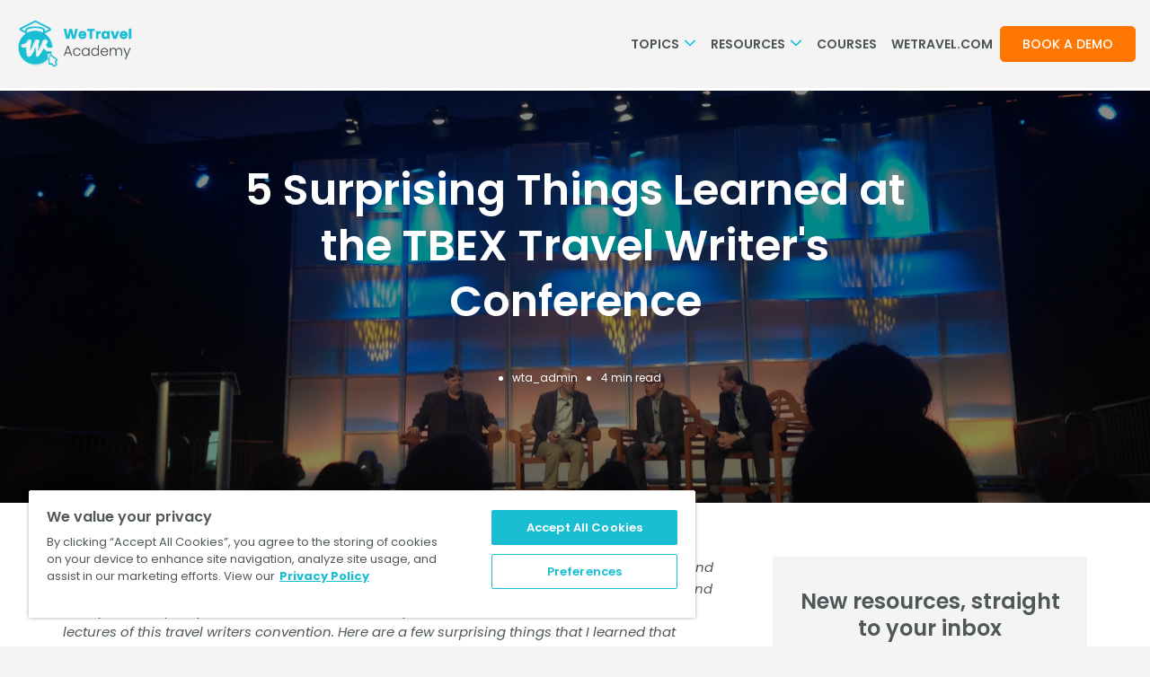

--- FILE ---
content_type: text/html; charset=UTF-8
request_url: https://academy.wetravel.com/5-surprising-things-learned-at-tbex
body_size: 13013
content:
<!doctype html><html lang="en"><head>
    <meta charset="utf-8">
    <title>5 Surprising Things Learned at the TBEX Travel Writer's Conference</title>
    <link rel="shortcut icon" href="https://academy.wetravel.com/hubfs/wetravel-logo-favicon-1.png">
    <meta name="description" content="5 Surprising Things Learned at the TBEX Travel Writer's Conference">
    
<link type="text/css" rel="stylesheet" href="https://academy.wetravel.com/hubfs/hub_generated/template_assets/1/109588404399/1762275617043/template_blog.css">

    
    
    
    
    
    <meta name="viewport" content="width=device-width, initial-scale=1">

    
    <meta property="og:description" content="5 Surprising Things Learned at the TBEX Travel Writer's Conference">
    <meta property="og:title" content="5 Surprising Things Learned at the TBEX Travel Writer's Conference">
    <meta name="twitter:description" content="5 Surprising Things Learned at the TBEX Travel Writer's Conference">
    <meta name="twitter:title" content="5 Surprising Things Learned at the TBEX Travel Writer's Conference">

    

    
    <style>
a.cta_button{-moz-box-sizing:content-box !important;-webkit-box-sizing:content-box !important;box-sizing:content-box !important;vertical-align:middle}.hs-breadcrumb-menu{list-style-type:none;margin:0px 0px 0px 0px;padding:0px 0px 0px 0px}.hs-breadcrumb-menu-item{float:left;padding:10px 0px 10px 10px}.hs-breadcrumb-menu-divider:before{content:'›';padding-left:10px}.hs-featured-image-link{border:0}.hs-featured-image{float:right;margin:0 0 20px 20px;max-width:50%}@media (max-width: 568px){.hs-featured-image{float:none;margin:0;width:100%;max-width:100%}}.hs-screen-reader-text{clip:rect(1px, 1px, 1px, 1px);height:1px;overflow:hidden;position:absolute !important;width:1px}
</style>

<link rel="stylesheet" href="https://academy.wetravel.com/hubfs/hub_generated/template_assets/1/105727509422/1768411960448/template_main.min.css">
<link rel="stylesheet" href="https://cdnjs.cloudflare.com/ajax/libs/font-awesome/6.2.1/css/all.min.css">
<link rel="stylesheet" href="https://academy.wetravel.com/hubfs/hub_generated/template_assets/1/105725844024/1768411960337/template_theme-overrides.min.css">
<link rel="stylesheet" href="https://fonts.googleapis.com/css2?family=Poppins:ital,wght@0,400;0,500;0,600;0,700;1,400;1,500;1,600;1,700&amp;display=swap">
<link rel="stylesheet" href="https://academy.wetravel.com/hubfs/hub_generated/template_assets/1/105727113989/1762275608516/template_child.css">
<link rel="stylesheet" href="https://academy.wetravel.com/hubfs/hub_generated/module_assets/1/175876461638/1743655179942/module_header-section.min.css">
<link rel="stylesheet" href="https://fonts.googleapis.com/css2?family=Oswald:wght@200;300;400;500;600;700&amp;family=Roboto:ital,wght@0,100;0,300;0,400;0,500;0,700;1,100;1,300;1,400;1,500&amp;display=swap">
<link rel="stylesheet" href="https://academy.wetravel.com/hubfs/hub_generated/module_assets/1/112701411096/1743655150423/module_boxed-content.min.css">
<style>
  @font-face {
    font-family: "Poppins";
    font-weight: 400;
    font-style: normal;
    font-display: swap;
    src: url("/_hcms/googlefonts/Poppins/regular.woff2") format("woff2"), url("/_hcms/googlefonts/Poppins/regular.woff") format("woff");
  }
  @font-face {
    font-family: "Poppins";
    font-weight: 700;
    font-style: normal;
    font-display: swap;
    src: url("/_hcms/googlefonts/Poppins/700.woff2") format("woff2"), url("/_hcms/googlefonts/Poppins/700.woff") format("woff");
  }
</style>

    <script type="application/ld+json">
{
  "mainEntityOfPage" : {
    "@type" : "WebPage",
    "@id" : "https://academy.wetravel.com/5-surprising-things-learned-at-tbex"
  },
  "author" : {
    "name" : "wta_admin",
    "url" : "https://academy.wetravel.com/author/wta_admin",
    "@type" : "Person"
  },
  "headline" : "5 Surprising Things Learned at the TBEX Travel Writer's Conference",
  "datePublished" : "2015-11-04T21:00:00.000Z",
  "dateModified" : "2023-10-18T10:02:28.316Z",
  "publisher" : {
    "name" : "Wetravel Inc",
    "logo" : {
      "url" : "https://cdn2.hubspot.net/hubfs/1763858/wetravel_logo.png",
      "@type" : "ImageObject"
    },
    "@type" : "Organization"
  },
  "@context" : "https://schema.org",
  "@type" : "BlogPosting",
  "image" : [ "https://1763858.fs1.hubspotusercontent-na1.net/hubfs/1763858/Imported%20sitepage%20images/010643e788039b0ed852e50e322bd5e7581449360e.jpg" ]
}
</script>


    
<!--  Added by GoogleAnalytics integration -->
<script>
var _hsp = window._hsp = window._hsp || [];
_hsp.push(['addPrivacyConsentListener', function(consent) { if (consent.allowed || (consent.categories && consent.categories.analytics)) {
  (function(i,s,o,g,r,a,m){i['GoogleAnalyticsObject']=r;i[r]=i[r]||function(){
  (i[r].q=i[r].q||[]).push(arguments)},i[r].l=1*new Date();a=s.createElement(o),
  m=s.getElementsByTagName(o)[0];a.async=1;a.src=g;m.parentNode.insertBefore(a,m)
})(window,document,'script','//www.google-analytics.com/analytics.js','ga');
  ga('create','UA-53248871-1','auto');
  ga('send','pageview');
}}]);
</script>

<!-- /Added by GoogleAnalytics integration -->

<!--  Added by GoogleAnalytics4 integration -->
<script>
var _hsp = window._hsp = window._hsp || [];
window.dataLayer = window.dataLayer || [];
function gtag(){dataLayer.push(arguments);}

var useGoogleConsentModeV2 = true;
var waitForUpdateMillis = 1000;


if (!window._hsGoogleConsentRunOnce) {
  window._hsGoogleConsentRunOnce = true;

  gtag('consent', 'default', {
    'ad_storage': 'denied',
    'analytics_storage': 'denied',
    'ad_user_data': 'denied',
    'ad_personalization': 'denied',
    'wait_for_update': waitForUpdateMillis
  });

  if (useGoogleConsentModeV2) {
    _hsp.push(['useGoogleConsentModeV2'])
  } else {
    _hsp.push(['addPrivacyConsentListener', function(consent){
      var hasAnalyticsConsent = consent && (consent.allowed || (consent.categories && consent.categories.analytics));
      var hasAdsConsent = consent && (consent.allowed || (consent.categories && consent.categories.advertisement));

      gtag('consent', 'update', {
        'ad_storage': hasAdsConsent ? 'granted' : 'denied',
        'analytics_storage': hasAnalyticsConsent ? 'granted' : 'denied',
        'ad_user_data': hasAdsConsent ? 'granted' : 'denied',
        'ad_personalization': hasAdsConsent ? 'granted' : 'denied'
      });
    }]);
  }
}

gtag('js', new Date());
gtag('set', 'developer_id.dZTQ1Zm', true);
gtag('config', 'G-8QQD60HW6W');
</script>
<script async src="https://www.googletagmanager.com/gtag/js?id=G-8QQD60HW6W"></script>

<!-- /Added by GoogleAnalytics4 integration -->

<!--  Added by GoogleTagManager integration -->
<script>
var _hsp = window._hsp = window._hsp || [];
window.dataLayer = window.dataLayer || [];
function gtag(){dataLayer.push(arguments);}

var useGoogleConsentModeV2 = true;
var waitForUpdateMillis = 1000;



var hsLoadGtm = function loadGtm() {
    if(window._hsGtmLoadOnce) {
      return;
    }

    if (useGoogleConsentModeV2) {

      gtag('set','developer_id.dZTQ1Zm',true);

      gtag('consent', 'default', {
      'ad_storage': 'denied',
      'analytics_storage': 'denied',
      'ad_user_data': 'denied',
      'ad_personalization': 'denied',
      'wait_for_update': waitForUpdateMillis
      });

      _hsp.push(['useGoogleConsentModeV2'])
    }

    (function(w,d,s,l,i){w[l]=w[l]||[];w[l].push({'gtm.start':
    new Date().getTime(),event:'gtm.js'});var f=d.getElementsByTagName(s)[0],
    j=d.createElement(s),dl=l!='dataLayer'?'&l='+l:'';j.async=true;j.src=
    'https://www.googletagmanager.com/gtm.js?id='+i+dl;f.parentNode.insertBefore(j,f);
    })(window,document,'script','dataLayer','GTM-N99W2X');

    window._hsGtmLoadOnce = true;
};

_hsp.push(['addPrivacyConsentListener', function(consent){
  if(consent.allowed || (consent.categories && consent.categories.analytics)){
    hsLoadGtm();
  }
}]);

</script>

<!-- /Added by GoogleTagManager integration -->


<!-- OneTrust Cookies Consent Notice start for wetravel.com -->
<script src="https://cdn.cookielaw.org/scripttemplates/otSDKStub.js" data-language="en" type="text/javascript" charset="UTF-8" data-domain-script="b27421f8-72b8-4cac-b8ab-908a5d8f6052"></script>
<script type="text/javascript">
   function OptanonWrapper() {
   	  var _hsq = window._hsq = window._hsq || [];
      var _hsp = window._hsp = window._hsp || [];
      var acceptButton = document.getElementById('hs-eu-confirmation-button');
      var declineButton = document.getElementById('hs-eu-decline-button');


      if (OnetrustActiveGroups.includes("C0004")) {
        acceptButton.click()
      } else {
        declineButton.click()
        _hsp.push(['revokeCookieConsent']);
      }
    }

          // Add click event listener to the footer privacy choices link - after DOM Content is fully loaded
        document.addEventListener('DOMContentLoaded', function () {
        const privacyChoicesLink = document.getElementById('privacyChoicesLink');

        if (privacyChoicesLink) {
          privacyChoicesLink.addEventListener('click', function () {
          if (typeof OneTrust !== 'undefined' && typeof OneTrust.ToggleInfoDisplay === 'function') {
            OneTrust.ToggleInfoDisplay(); // Open the OneTrust cookie preference panel
            }
          });
        }});

</script>
<!-- OneTrust Cookies Consent Notice end for wetravel.com -->

<!-- Hotjar Script with OneTrust Consent Management -->
<script type="text/plain" class="optanon-category-C0004" src="https://academy.wetravel.com/hubfs/hub_generated/template_assets/1/174109910809/1743404577743/template_hotjar.min.js"></script>


<link rel="amphtml" href="https://academy.wetravel.com/5-surprising-things-learned-at-tbex?hs_amp=true">

<meta property="og:image" content="https://academy.wetravel.com/hubfs/Imported%20sitepage%20images/010643e788039b0ed852e50e322bd5e7581449360e.jpg">
<meta property="og:image:width" content="2048">
<meta property="og:image:height" content="1536">

<meta name="twitter:image" content="https://academy.wetravel.com/hubfs/Imported%20sitepage%20images/010643e788039b0ed852e50e322bd5e7581449360e.jpg">


<meta property="og:url" content="https://academy.wetravel.com/5-surprising-things-learned-at-tbex">
<meta name="twitter:card" content="summary_large_image">

<link rel="canonical" href="https://academy.wetravel.com/5-surprising-things-learned-at-tbex">

<meta property="og:type" content="article">
<link rel="alternate" type="application/rss+xml" href="https://academy.wetravel.com/rss.xml">
<meta name="twitter:domain" content="academy.wetravel.com">
<script src="//platform.linkedin.com/in.js" type="text/javascript">
    lang: en_US
</script>

<meta http-equiv="content-language" content="en">






    
    
  

  <meta name="generator" content="HubSpot"></head>
  <body>
<!--  Added by GoogleTagManager integration -->
<noscript><iframe src="https://www.googletagmanager.com/ns.html?id=GTM-N99W2X" height="0" width="0" style="display:none;visibility:hidden"></iframe></noscript>

<!-- /Added by GoogleTagManager integration -->

    <div class="body-wrapper   hs-content-id-134913337633 hs-blog-post hs-blog-id-134896708473">
      
      
      
      <div data-global-resource-path="WeTravelAcademy_March2023/templates/partials/header.html"><div id="hs_cos_wrapper_header_section" class="hs_cos_wrapper hs_cos_wrapper_widget hs_cos_wrapper_type_module" style="" data-hs-cos-general-type="widget" data-hs-cos-type="module">



<header id="nav-menu" aria-label="navigation bar">
    <div class="container sticky">

      <!-- logo section -->





<a class="logo" href="https://academy.wetravel.com/" target="_blank">
    <span id="hs_cos_wrapper_header_section_" class="hs_cos_wrapper hs_cos_wrapper_widget hs_cos_wrapper_type_logo" style="" data-hs-cos-general-type="widget" data-hs-cos-type="logo"></span></a><a href="https://academy.wetravel.com/" target="_blank" id="hs-link-header_section_" rel="noopener" style="border-width:0px;border:0px;"><img src="https://academy.wetravel.com/hs-fs/hubfs/wt-academy-small.png?width=134&amp;height=60&amp;name=wt-academy-small.png" class="hs-image-widget " height="60" style="height: auto;width:134px;border-width:0px;border:0px;" width="134" alt="wt-academy" title="wt-academy" srcset="https://academy.wetravel.com/hs-fs/hubfs/wt-academy-small.png?width=67&amp;height=30&amp;name=wt-academy-small.png 67w, https://academy.wetravel.com/hs-fs/hubfs/wt-academy-small.png?width=134&amp;height=60&amp;name=wt-academy-small.png 134w, https://academy.wetravel.com/hs-fs/hubfs/wt-academy-small.png?width=201&amp;height=90&amp;name=wt-academy-small.png 201w, https://academy.wetravel.com/hs-fs/hubfs/wt-academy-small.png?width=268&amp;height=120&amp;name=wt-academy-small.png 268w, https://academy.wetravel.com/hs-fs/hubfs/wt-academy-small.png?width=335&amp;height=150&amp;name=wt-academy-small.png 335w, https://academy.wetravel.com/hs-fs/hubfs/wt-academy-small.png?width=402&amp;height=180&amp;name=wt-academy-small.png 402w" sizes="(max-width: 134px) 100vw, 134px"></a>


<!-- logo section ends -->


        <nav class="menu">
            <!-- menu section -->
            
             
    
    <ul class="menu-bar">
        
        <li>
            
            <button class="nav-link dropdown-btn" data-dropdown="dropdown1" aria-haspopup="true" aria-expanded="false" aria-label="Topics ">
                Topics 
                <svg class="drop-icon" id="icon-dropdown1" xmlns="http://www.w3.org/2000/svg" height="1em" viewbox="0 0 512 512">
                    <path d="M233.4 406.6c12.5 12.5 32.8 12.5 45.3 0l192-192c12.5-12.5 12.5-32.8 0-45.3s-32.8-12.5-45.3 0L256 338.7 86.6 169.4c-12.5-12.5-32.8-12.5-45.3 0s-12.5 32.8 0 45.3l192 192z" />
                </svg>
            </button>
            <div id="dropdown1" class="dropdown">
                <ul role="menu">
                    
                    <li role="menuitem">
                        <a class="dropdown-link" href="https://academy.wetravel.com/multi-day-travel-product-development">Product Development
                            <div class="dropdown-divider"></div>
                        </a>
                    </li>
                    
                    <li role="menuitem">
                        <a class="dropdown-link" href="https://academy.wetravel.com/women-in-travel">Women+ in Travel
                            <div class="dropdown-divider"></div>
                        </a>
                    </li>
                    
                    <li role="menuitem">
                        <a class="dropdown-link" href="https://academy.wetravel.com/sustainable-multi-day-tours">Sustainable Travel
                            <div class="dropdown-divider"></div>
                        </a>
                    </li>
                    
                    <li role="menuitem">
                        <a class="dropdown-link" href="https://academy.wetravel.com/adventure-travel">Adventure Travel
                            <div class="dropdown-divider"></div>
                        </a>
                    </li>
                    
                    <li role="menuitem">
                        <a class="dropdown-link" href="https://academy.wetravel.com/wellness-travel">Wellness Travel
                            <div class="dropdown-divider"></div>
                        </a>
                    </li>
                    
                    <li role="menuitem">
                        <a class="dropdown-link" href="https://academy.wetravel.com/travel-agencies">Travel Agencies
                            <div class="dropdown-divider"></div>
                        </a>
                    </li>
                    
                    <li role="menuitem">
                        <a class="dropdown-link" href="https://academy.wetravel.com/student-group">Student Travel
                            <div class="dropdown-divider"></div>
                        </a>
                    </li>
                    
                    <li role="menuitem">
                        <a class="dropdown-link" href="https://academy.wetravel.com/travel-trends">Travel Trends
                            <div class="dropdown-divider"></div>
                        </a>
                    </li>
                    
                </ul>
            </div>
            
        </li>
        
        <li>
            
            <button class="nav-link dropdown-btn" data-dropdown="dropdown2" aria-haspopup="true" aria-expanded="false" aria-label="Resources">
                Resources
                <svg class="drop-icon" id="icon-dropdown2" xmlns="http://www.w3.org/2000/svg" height="1em" viewbox="0 0 512 512">
                    <path d="M233.4 406.6c12.5 12.5 32.8 12.5 45.3 0l192-192c12.5-12.5 12.5-32.8 0-45.3s-32.8-12.5-45.3 0L256 338.7 86.6 169.4c-12.5-12.5-32.8-12.5-45.3 0s-12.5 32.8 0 45.3l192 192z" />
                </svg>
            </button>
            <div id="dropdown2" class="dropdown">
                <ul role="menu">
                    
                    <li role="menuitem">
                        <a class="dropdown-link" href="https://academy.wetravel.com/tag/ebooks-guides">Ebooks &amp; Guides 
                            <div class="dropdown-divider"></div>
                        </a>
                    </li>
                    
                    <li role="menuitem">
                        <a class="dropdown-link" href="https://academy.wetravel.com/tag/tools-templates">Tools &amp; Templates
                            <div class="dropdown-divider"></div>
                        </a>
                    </li>
                    
                    <li role="menuitem">
                        <a class="dropdown-link" href="https://academy.wetravel.com/tag/webinars">Webinars
                            <div class="dropdown-divider"></div>
                        </a>
                    </li>
                    
                    <li role="menuitem">
                        <a class="dropdown-link" href="https://academy.wetravel.com/tag/surveys">Surveys
                            <div class="dropdown-divider"></div>
                        </a>
                    </li>
                    
                    <li role="menuitem">
                        <a class="dropdown-link" href="https://academy.wetravel.com/customer-stories">Customer Stories
                            <div class="dropdown-divider"></div>
                        </a>
                    </li>
                    
                </ul>
            </div>
            
        </li>
        
        <li>
            
            <a class="nav-link" href="https://academy.wetravel.com/courses" aria-label="Courses">Courses</a>
            
        </li>
        
        <li>
            
            <a class="nav-link" href="http://wetravel.com/" aria-label="WETRAVEL.COM">WETRAVEL.COM</a>
            
        </li>
        
    </ul>

            
            <!-- menu section ends -->

            <!-- buttons section -->
            
            <div class="button-section">
                
                <a class="link-btn primary-btn" href="https://product.wetravel.com/request-a-demo?utm_content=academy_header">
                    Book a demo
                </a>
                
            </div>
            
            <!-- buttons section ends -->
        </nav>

        <div id="hamburger" aria-label="hamburger" aria-haspopup="true" aria-expanded="false">
            <span></span>
            <span></span>
            <span></span>
            <span></span>
        </div>
    </div>
</header></div></div>
      
      

      

<!-- Post Banner ------------->
<main id="main" class="page-single-post" role="main">
  <article i class="s-post js-single-post">
    <div id="hs_cos_wrapper_post-banner" class="hs_cos_wrapper hs_cos_wrapper_widget hs_cos_wrapper_type_module" style="" data-hs-cos-general-type="widget" data-hs-cos-type="module"><div class="s-post__hero sp-hero" style="background: no-repeat center / cover url(https://academy.wetravel.com/hubfs/Imported%20sitepage%20images/010643e788039b0ed852e50e322bd5e7581449360e.jpg);">
      <div class="sp-hero-overlay"></div>
      <div class="sp-hero__content">
        <h1 class="sp-hero__title"><span id="hs_cos_wrapper_name" class="hs_cos_wrapper hs_cos_wrapper_meta_field hs_cos_wrapper_type_text" style="" data-hs-cos-general-type="meta_field" data-hs-cos-type="text">5 Surprising Things Learned at the TBEX Travel Writer's Conference</span></h1>
        <div class="sp-hero__meta">
          
          <div class="sp-hero__author">wta_admin</div>
          <div class="sp-hero__read-time"><span class="span-reading-time rt-reading-time"><span class="rt-label rt-prefix"></span> <span class="rt-time"> 
            
            
            
            
            4
            </span> <span class="rt-label rt-postfix">min read</span></span></div>
        </div>
        <div class="sp-hero__categories">
          <ul>
            
          </ul>
        </div>
      </div>

    </div></div>
    <!-- Post Content With Sidebar ------------->
    <div class="s-post__row">
      <div class="s-post__content">
        <div id="hs_cos_wrapper_boxed_content" class="hs_cos_wrapper hs_cos_wrapper_widget hs_cos_wrapper_type_module" style="" data-hs-cos-general-type="widget" data-hs-cos-type="module">
<style>
  .su-box-content *:not(a){
    color:rgba(68, 68, 68,1.0);
  }
</style></div>
        <span id="hs_cos_wrapper_post_body" class="hs_cos_wrapper hs_cos_wrapper_meta_field hs_cos_wrapper_type_rich_text" style="" data-hs-cos-general-type="meta_field" data-hs-cos-type="rich_text"><p><em>While I was preparing for the conference, I scoured the TBEX Fort Lauderdale <a href="http://tbexcon.com/">website</a>, Twitter, and other travel blogs for tips on the event. They mentioned bringing business cards, notebooks, and even power strips if you want to make friends easily. I learned invaluable information from the lectures of this travel writers convention. Here are a few surprising things that I learned that nobody’s mentioned yet.</em></p>
<!--more-->
<h4><strong>Surprising things I learned at TBEX</strong></h4>
<p>&nbsp;</p>
<div class="caption"><a href="https://static.hsstatic.net/BlogImporterAssetsUI/ex/missing-image.png"><img class="wp-image-1278 size-wetravel-blog-image" src="https://academy.wetravel.com/hs-fs/hubfs/Imported_Blog_Media/01a4a1ceaff01a4dcf98303f3b6291dca90e31d545-3.jpg?width=640&amp;height=480&amp;name=01a4a1ceaff01a4dcf98303f3b6291dca90e31d545-3.jpg" alt="TBEX Breakouts-Working with Bloggers: Stephen Oddo" width="640" height="480" srcset="https://academy.wetravel.com/hs-fs/hubfs/Imported_Blog_Media/01a4a1ceaff01a4dcf98303f3b6291dca90e31d545-3.jpg?width=320&amp;height=240&amp;name=01a4a1ceaff01a4dcf98303f3b6291dca90e31d545-3.jpg 320w, https://academy.wetravel.com/hs-fs/hubfs/Imported_Blog_Media/01a4a1ceaff01a4dcf98303f3b6291dca90e31d545-3.jpg?width=640&amp;height=480&amp;name=01a4a1ceaff01a4dcf98303f3b6291dca90e31d545-3.jpg 640w, https://academy.wetravel.com/hs-fs/hubfs/Imported_Blog_Media/01a4a1ceaff01a4dcf98303f3b6291dca90e31d545-3.jpg?width=960&amp;height=720&amp;name=01a4a1ceaff01a4dcf98303f3b6291dca90e31d545-3.jpg 960w, https://academy.wetravel.com/hs-fs/hubfs/Imported_Blog_Media/01a4a1ceaff01a4dcf98303f3b6291dca90e31d545-3.jpg?width=1280&amp;height=960&amp;name=01a4a1ceaff01a4dcf98303f3b6291dca90e31d545-3.jpg 1280w, https://academy.wetravel.com/hs-fs/hubfs/Imported_Blog_Media/01a4a1ceaff01a4dcf98303f3b6291dca90e31d545-3.jpg?width=1600&amp;height=1200&amp;name=01a4a1ceaff01a4dcf98303f3b6291dca90e31d545-3.jpg 1600w, https://academy.wetravel.com/hs-fs/hubfs/Imported_Blog_Media/01a4a1ceaff01a4dcf98303f3b6291dca90e31d545-3.jpg?width=1920&amp;height=1440&amp;name=01a4a1ceaff01a4dcf98303f3b6291dca90e31d545-3.jpg 1920w" sizes="(max-width: 640px) 100vw, 640px"></a></div>
<div class="caption">TBEX Breakouts-Working with Bloggers: Stephen Oddo</div>
<p>&nbsp;</p>
<p>Bryan Richards noted on his travel blog that being a newbie to the event can feel a bit like being in high school seeing all the cliques immediately form. I could see what Bryan meant once I got there. Even though the people there are overall friendly, it can be rather intimidating to invite yourself into a group already deep in conversation. There’s also no guarantee that you will make a great connection once you take the leap to join in. Really, it’s a moment of serendipity when meeting someone exactly whom you are looking for.</p>
<p>&nbsp;</p>
<div class="caption"><a href="https://static.hsstatic.net/BlogImporterAssetsUI/ex/missing-image.png"><img class="wp-image-1269 size-wetravel-blog-image" src="https://academy.wetravel.com/hs-fs/hubfs/Imported_Blog_Media/0150e5448dcca87a35fd9c37807f37802eb977a137-3-3.jpg?width=640&amp;height=492&amp;name=0150e5448dcca87a35fd9c37807f37802eb977a137-3-3.jpg" alt="Entering the Welcome to TBEX party Westin Diplomat Resort and Spa Party" width="640" height="492" srcset="https://academy.wetravel.com/hs-fs/hubfs/Imported_Blog_Media/0150e5448dcca87a35fd9c37807f37802eb977a137-3-3.jpg?width=320&amp;height=246&amp;name=0150e5448dcca87a35fd9c37807f37802eb977a137-3-3.jpg 320w, https://academy.wetravel.com/hs-fs/hubfs/Imported_Blog_Media/0150e5448dcca87a35fd9c37807f37802eb977a137-3-3.jpg?width=640&amp;height=492&amp;name=0150e5448dcca87a35fd9c37807f37802eb977a137-3-3.jpg 640w, https://academy.wetravel.com/hs-fs/hubfs/Imported_Blog_Media/0150e5448dcca87a35fd9c37807f37802eb977a137-3-3.jpg?width=960&amp;height=738&amp;name=0150e5448dcca87a35fd9c37807f37802eb977a137-3-3.jpg 960w, https://academy.wetravel.com/hs-fs/hubfs/Imported_Blog_Media/0150e5448dcca87a35fd9c37807f37802eb977a137-3-3.jpg?width=1280&amp;height=984&amp;name=0150e5448dcca87a35fd9c37807f37802eb977a137-3-3.jpg 1280w, https://academy.wetravel.com/hs-fs/hubfs/Imported_Blog_Media/0150e5448dcca87a35fd9c37807f37802eb977a137-3-3.jpg?width=1600&amp;height=1230&amp;name=0150e5448dcca87a35fd9c37807f37802eb977a137-3-3.jpg 1600w, https://academy.wetravel.com/hs-fs/hubfs/Imported_Blog_Media/0150e5448dcca87a35fd9c37807f37802eb977a137-3-3.jpg?width=1920&amp;height=1476&amp;name=0150e5448dcca87a35fd9c37807f37802eb977a137-3-3.jpg 1920w" sizes="(max-width: 640px) 100vw, 640px"></a></div>
<div class="caption">Entering the Welcome to TBEX party Westin Diplomat Resort and Spa Party</div>
<p>&nbsp;</p>
<h4><strong>1. Some people won't want to talk to you... </strong></h4>
<p>And that’s okay. Although we’re all in the same industry, many come for different reasons. They may be from a company looking for bloggers with substantial followings. Perhaps they are looking for bloggers to pay for their service, like travel insurance or online blog classes. As someone who wasn't looking to pay for a service, it was a big hint to me&nbsp;if their name-tag said “travel industry professional”, that they were less likely to want to converse with me than if it said, “travel blogger”. Depending on your goal for being there, they may not want to spend their valuable time talking to you. Don’t fret. Wish them well on all their endeavors, pick up your drink, and walk away.</p>
<p>&nbsp;</p>
<div class="caption"><a href="https://static.hsstatic.net/BlogImporterAssetsUI/ex/missing-image.png"><img class="wp-image-1282 size-wetravel-blog-image" src="https://academy.wetravel.com/hs-fs/hubfs/Imported_Blog_Media/010d9def2356c20c80a93eaf7402da82d1ea2b8bab-3.jpg?width=640&amp;height=480&amp;name=010d9def2356c20c80a93eaf7402da82d1ea2b8bab-3.jpg" alt="Rhonda and Mike Krause of Travel? Yes Please. A lovely couple who were great to talk to. Check out her wonderful photography. " width="640" height="480" srcset="https://academy.wetravel.com/hs-fs/hubfs/Imported_Blog_Media/010d9def2356c20c80a93eaf7402da82d1ea2b8bab-3.jpg?width=320&amp;height=240&amp;name=010d9def2356c20c80a93eaf7402da82d1ea2b8bab-3.jpg 320w, https://academy.wetravel.com/hs-fs/hubfs/Imported_Blog_Media/010d9def2356c20c80a93eaf7402da82d1ea2b8bab-3.jpg?width=640&amp;height=480&amp;name=010d9def2356c20c80a93eaf7402da82d1ea2b8bab-3.jpg 640w, https://academy.wetravel.com/hs-fs/hubfs/Imported_Blog_Media/010d9def2356c20c80a93eaf7402da82d1ea2b8bab-3.jpg?width=960&amp;height=720&amp;name=010d9def2356c20c80a93eaf7402da82d1ea2b8bab-3.jpg 960w, https://academy.wetravel.com/hs-fs/hubfs/Imported_Blog_Media/010d9def2356c20c80a93eaf7402da82d1ea2b8bab-3.jpg?width=1280&amp;height=960&amp;name=010d9def2356c20c80a93eaf7402da82d1ea2b8bab-3.jpg 1280w, https://academy.wetravel.com/hs-fs/hubfs/Imported_Blog_Media/010d9def2356c20c80a93eaf7402da82d1ea2b8bab-3.jpg?width=1600&amp;height=1200&amp;name=010d9def2356c20c80a93eaf7402da82d1ea2b8bab-3.jpg 1600w, https://academy.wetravel.com/hs-fs/hubfs/Imported_Blog_Media/010d9def2356c20c80a93eaf7402da82d1ea2b8bab-3.jpg?width=1920&amp;height=1440&amp;name=010d9def2356c20c80a93eaf7402da82d1ea2b8bab-3.jpg 1920w" sizes="(max-width: 640px) 100vw, 640px"></a></div>
<div class="caption">Rhonda and Mike Krause of Travel? Yes Please. A lovely couple who were great to talk to. Check out her wonderful <a href="http://www.travelyesplease.com/"> photography.</a></div>
<p>&nbsp;</p>
<p>&nbsp;</p>
<div class="caption"><a href="https://static.hsstatic.net/BlogImporterAssetsUI/ex/missing-image.png"><img class="wp-image-1270 size-wetravel-blog-image" src="https://academy.wetravel.com/hs-fs/hubfs/Imported_Blog_Media/01419eafde67cd6e33dff404ec59eecb784259270b-3.jpg?width=640&amp;height=480&amp;name=01419eafde67cd6e33dff404ec59eecb784259270b-3.jpg" alt="TBEX kept the drinks coming! Robert and Jessica. " width="640" height="480" srcset="https://academy.wetravel.com/hs-fs/hubfs/Imported_Blog_Media/01419eafde67cd6e33dff404ec59eecb784259270b-3.jpg?width=320&amp;height=240&amp;name=01419eafde67cd6e33dff404ec59eecb784259270b-3.jpg 320w, https://academy.wetravel.com/hs-fs/hubfs/Imported_Blog_Media/01419eafde67cd6e33dff404ec59eecb784259270b-3.jpg?width=640&amp;height=480&amp;name=01419eafde67cd6e33dff404ec59eecb784259270b-3.jpg 640w, https://academy.wetravel.com/hs-fs/hubfs/Imported_Blog_Media/01419eafde67cd6e33dff404ec59eecb784259270b-3.jpg?width=960&amp;height=720&amp;name=01419eafde67cd6e33dff404ec59eecb784259270b-3.jpg 960w, https://academy.wetravel.com/hs-fs/hubfs/Imported_Blog_Media/01419eafde67cd6e33dff404ec59eecb784259270b-3.jpg?width=1280&amp;height=960&amp;name=01419eafde67cd6e33dff404ec59eecb784259270b-3.jpg 1280w, https://academy.wetravel.com/hs-fs/hubfs/Imported_Blog_Media/01419eafde67cd6e33dff404ec59eecb784259270b-3.jpg?width=1600&amp;height=1200&amp;name=01419eafde67cd6e33dff404ec59eecb784259270b-3.jpg 1600w, https://academy.wetravel.com/hs-fs/hubfs/Imported_Blog_Media/01419eafde67cd6e33dff404ec59eecb784259270b-3.jpg?width=1920&amp;height=1440&amp;name=01419eafde67cd6e33dff404ec59eecb784259270b-3.jpg 1920w" sizes="(max-width: 640px) 100vw, 640px"></a></div>
<div class="caption">TBEX kept the drinks coming! <a href="http://www.robertboesel.com/">Robert </a>and <a href="https://twitter.com/shedreamstravel">Jessica</a>.</div>
<p>&nbsp;</p>
<h4><strong>2. Sometimes it’s YOU.</strong></h4>
<p>As opening keynote speaker, <a href="https://twitter.com/GirlGoneTravel">Carol Cain</a>, said, don’t walk around telling everyone you meet that your blog just went up as of fifteen minutes ago. <em>Cue laughter all around</em>, but it’s true. A majority of people I met lead had just launched&nbsp;their blog the day before, showed me pictures of their terribly laid out website, or hadn’t even started. If this is your weakness when coming to the event, put your best foot forward and own it. I was guilty of this on the very first day. I met <a href="https://twitter.com/rtwdave">Dave Lee</a> from <a href="https://travelblogsuccess.com/">Travel Blog Success</a>, and after shyly introducing myself as a new blogger I asked him if he’d be willing to write a guest post. Dave responded with an uncomfortable look away as he answered, “Um… no.” Although put rather bluntly, Dave showed me that you need to show what you can offer that would make other people’s time worthwhile. By the end of the weekend people saw what I really brought to the table. If your website is lagging, talk about all the places you’ve been instead. Put a positive spin on whatever is going on in your journey. This tactic also works for conversation with new people in all areas of life because people tend to gravitate to positivity.</p>
<p>&nbsp;</p>
<div class="caption"><a href="https://static.hsstatic.net/BlogImporterAssetsUI/ex/missing-image.png"><img class="wp-image-1283 size-wetravel-blog-image" src="https://academy.wetravel.com/hs-fs/hubfs/Imported_Blog_Media/01aeb5a67b3636c45a59925dbaee40279ee8c96b2a-3.jpg?width=640&amp;height=853&amp;name=01aeb5a67b3636c45a59925dbaee40279ee8c96b2a-3.jpg" alt="Antonio CD Smith had a personality like a magnet that everyone wanted to get to know. " width="640" height="853" srcset="https://academy.wetravel.com/hs-fs/hubfs/Imported_Blog_Media/01aeb5a67b3636c45a59925dbaee40279ee8c96b2a-3.jpg?width=320&amp;height=427&amp;name=01aeb5a67b3636c45a59925dbaee40279ee8c96b2a-3.jpg 320w, https://academy.wetravel.com/hs-fs/hubfs/Imported_Blog_Media/01aeb5a67b3636c45a59925dbaee40279ee8c96b2a-3.jpg?width=640&amp;height=853&amp;name=01aeb5a67b3636c45a59925dbaee40279ee8c96b2a-3.jpg 640w, https://academy.wetravel.com/hs-fs/hubfs/Imported_Blog_Media/01aeb5a67b3636c45a59925dbaee40279ee8c96b2a-3.jpg?width=960&amp;height=1280&amp;name=01aeb5a67b3636c45a59925dbaee40279ee8c96b2a-3.jpg 960w, https://academy.wetravel.com/hs-fs/hubfs/Imported_Blog_Media/01aeb5a67b3636c45a59925dbaee40279ee8c96b2a-3.jpg?width=1280&amp;height=1706&amp;name=01aeb5a67b3636c45a59925dbaee40279ee8c96b2a-3.jpg 1280w, https://academy.wetravel.com/hs-fs/hubfs/Imported_Blog_Media/01aeb5a67b3636c45a59925dbaee40279ee8c96b2a-3.jpg?width=1600&amp;height=2133&amp;name=01aeb5a67b3636c45a59925dbaee40279ee8c96b2a-3.jpg 1600w, https://academy.wetravel.com/hs-fs/hubfs/Imported_Blog_Media/01aeb5a67b3636c45a59925dbaee40279ee8c96b2a-3.jpg?width=1920&amp;height=2559&amp;name=01aeb5a67b3636c45a59925dbaee40279ee8c96b2a-3.jpg 1920w" sizes="(max-width: 640px) 100vw, 640px"></a></div>
<div class="caption"><a href="http://antoniocdsmith.com/">Antonio CD Smith</a> had a personality like a magnet that everyone wanted to get to know.</div>
<p>&nbsp;</p>
<p>&nbsp;</p>
<div class="caption"><a href="https://static.hsstatic.net/BlogImporterAssetsUI/ex/missing-image.png"><img class="wp-image-1271 size-wetravel-blog-image" src="https://academy.wetravel.com/hs-fs/hubfs/Imported_Blog_Media/01534389cee0db68d9050b4a3f5ebc62f6f1b23365-3.jpg?width=640&amp;height=469&amp;name=01534389cee0db68d9050b4a3f5ebc62f6f1b23365-3.jpg" alt="Things started settling in at this beautiful banquet. Welcome to TBEX party Westin Diplomat Resort and Spa" width="640" height="469" srcset="https://academy.wetravel.com/hs-fs/hubfs/Imported_Blog_Media/01534389cee0db68d9050b4a3f5ebc62f6f1b23365-3.jpg?width=320&amp;height=235&amp;name=01534389cee0db68d9050b4a3f5ebc62f6f1b23365-3.jpg 320w, https://academy.wetravel.com/hs-fs/hubfs/Imported_Blog_Media/01534389cee0db68d9050b4a3f5ebc62f6f1b23365-3.jpg?width=640&amp;height=469&amp;name=01534389cee0db68d9050b4a3f5ebc62f6f1b23365-3.jpg 640w, https://academy.wetravel.com/hs-fs/hubfs/Imported_Blog_Media/01534389cee0db68d9050b4a3f5ebc62f6f1b23365-3.jpg?width=960&amp;height=704&amp;name=01534389cee0db68d9050b4a3f5ebc62f6f1b23365-3.jpg 960w, https://academy.wetravel.com/hs-fs/hubfs/Imported_Blog_Media/01534389cee0db68d9050b4a3f5ebc62f6f1b23365-3.jpg?width=1280&amp;height=938&amp;name=01534389cee0db68d9050b4a3f5ebc62f6f1b23365-3.jpg 1280w, https://academy.wetravel.com/hs-fs/hubfs/Imported_Blog_Media/01534389cee0db68d9050b4a3f5ebc62f6f1b23365-3.jpg?width=1600&amp;height=1173&amp;name=01534389cee0db68d9050b4a3f5ebc62f6f1b23365-3.jpg 1600w, https://academy.wetravel.com/hs-fs/hubfs/Imported_Blog_Media/01534389cee0db68d9050b4a3f5ebc62f6f1b23365-3.jpg?width=1920&amp;height=1407&amp;name=01534389cee0db68d9050b4a3f5ebc62f6f1b23365-3.jpg 1920w" sizes="(max-width: 640px) 100vw, 640px"></a></div>
<div class="caption">Things started settling in at this beautiful banquet. Welcome to TBEX party Westin Diplomat Resort and Spa</div>
<p>&nbsp;</p>
<h4><strong>3. Show you’re ahead of the game </strong></h4>
<p>Speaking of a positive spin, I turned what could have been a weakness into a social magnet. TBEX advice across the board highly recommended bringing business cards. Rightly so, as they were as common as a handshake around the convention center. Unfortunately, I didn’t have any. Instead of admitting that and sadly looking at the ground, I one-upped everyone by exchanging the business cards I received with my “virtual business card”. <em>Oh you know</em>, to be environmentally conscious, save them all a step from adding the info onto their phones themselves, and seem as tech-savvy as <a href="https://www.wetravel.to/">Wetravel</a>.&nbsp;Sounds a lot better, right? While I was searching for an app to organize the business cards I would receive, I discovered one that could also send back my own business information. Scannable by Evernote let me scan a card into my phone’s contacts and gave me an option to send my information back. Not only was it a useful tool to help me organize and network, it also helped me represent what Wetravel is all about. As any app that sounds too good to be true, Scannable does have it’s moments when it’s not perfect. Sometimes a person has a very glossy card or funky font which makes it difficult for the app to read, in which case you’d have to edit it manually. You can either just save that for a later time to keep the attention on whom you’re speaking with, or use it as an excuse to step away for a moment because...</p>
<h4><strong>4. It’s Going to be Exhausting</strong></h4>
<p>They say you will encounter a lot of people. They don’t tell you how incredibly exhausting it is constantly meeting people and keeping up with conversation--not to mention the energy it takes to do all this with an upbeat attitude. One of the speakers, <a href="http://www.lonelyplanet.com/blog/2014/04/03/meet-a-traveller-emma-sparks-lonely-planets-social-media-coordinator/">Emma Sparks</a> who did a fantastic presentation on, “Self-Editing Skills for Travel Bloggers”, told me her throat was getting sore when I asked her how she had been handling meeting so many people. Definitely by the end of day one there were some zombies half-heartedly present.</p>
<p>&nbsp;</p>
<div class="caption"><a href="https://static.hsstatic.net/BlogImporterAssetsUI/ex/missing-image.png"><img class="wp-image-1272 size-wetravel-blog-image" src="https://academy.wetravel.com/hs-fs/hubfs/Imported_Blog_Media/0100077d9ef90730d7f47e8be11173e454bc32b135-3.jpg?width=640&amp;height=480&amp;name=0100077d9ef90730d7f47e8be11173e454bc32b135-3.jpg" alt="I captured this majestic view before the rest of the bloggers flocked to take pictures!" width="640" height="480" srcset="https://academy.wetravel.com/hs-fs/hubfs/Imported_Blog_Media/0100077d9ef90730d7f47e8be11173e454bc32b135-3.jpg?width=320&amp;height=240&amp;name=0100077d9ef90730d7f47e8be11173e454bc32b135-3.jpg 320w, https://academy.wetravel.com/hs-fs/hubfs/Imported_Blog_Media/0100077d9ef90730d7f47e8be11173e454bc32b135-3.jpg?width=640&amp;height=480&amp;name=0100077d9ef90730d7f47e8be11173e454bc32b135-3.jpg 640w, https://academy.wetravel.com/hs-fs/hubfs/Imported_Blog_Media/0100077d9ef90730d7f47e8be11173e454bc32b135-3.jpg?width=960&amp;height=720&amp;name=0100077d9ef90730d7f47e8be11173e454bc32b135-3.jpg 960w, https://academy.wetravel.com/hs-fs/hubfs/Imported_Blog_Media/0100077d9ef90730d7f47e8be11173e454bc32b135-3.jpg?width=1280&amp;height=960&amp;name=0100077d9ef90730d7f47e8be11173e454bc32b135-3.jpg 1280w, https://academy.wetravel.com/hs-fs/hubfs/Imported_Blog_Media/0100077d9ef90730d7f47e8be11173e454bc32b135-3.jpg?width=1600&amp;height=1200&amp;name=0100077d9ef90730d7f47e8be11173e454bc32b135-3.jpg 1600w, https://academy.wetravel.com/hs-fs/hubfs/Imported_Blog_Media/0100077d9ef90730d7f47e8be11173e454bc32b135-3.jpg?width=1920&amp;height=1440&amp;name=0100077d9ef90730d7f47e8be11173e454bc32b135-3.jpg 1920w" sizes="(max-width: 640px) 100vw, 640px"></a></div>
<div class="caption">I captured this majestic view before the rest of the bloggers flocked to take pictures!</div>
<p>&nbsp;</p>
<h4><strong>5. It’s Also Going to be Amazing</strong></h4>
<p>Alright, so everyone does say this, but it still took me by surprise how much I enjoyed myself. The talks are inspiring, the food is amazing, and it will all be worth your time and money. I have connected with many wonderfully talented, hilarious people whom you will meet very soon here in upcoming posts. The pre-bex tours are free to do, so come early to the next TBEX conference and stay later if you can to enjoy the area.</p>
<p>I'd like to say a big thank you on behalf of WeTravel for all the wonderful bloggers who share their stories with me and letting me feature them on this blog. If you would like the complete notes I took from the lectures of the conference, or have any inquiries please reach out to us.</p></span>

      </div>
      <div class="s-post__sidebar">
        <!-- Post -> Subscribe -->
        <section class="subscribe">
          <div class="subscribe__content">
            
            
            
            <h2 class="subscribe__title">New resources, straight to your inbox</h2>
            <div class="subscribe__subtitle">Get updates on the latest industry trends, tips, and news.</div>
            <div class="subscribe-form">
              <span id="hs_cos_wrapper_sidebar_form" class="hs_cos_wrapper hs_cos_wrapper_widget hs_cos_wrapper_type_form" style="" data-hs-cos-general-type="widget" data-hs-cos-type="form"><h3 id="hs_cos_wrapper_sidebar_form_title" class="hs_cos_wrapper form-title" data-hs-cos-general-type="widget_field" data-hs-cos-type="text"></h3>

<div id="hs_form_target_sidebar_form"></div>









</span>
            </div>
            <div class="subscribe__small-text">
              <p>We’re committed to your privacy. WeTravel uses the information you provide to us to contact you about our relevant content, products, and services. You may unsubscribe at any time.</p>
            </div>
          </div>
        </section>
      </div>
    </div>


    <!-- Social Share ------------->
    <div class="s-post__share plugin-share-place">
      <span class="share-title">Share:</span>
      <section id="a2a_share_save_widget-3" class="widget widget_a2a_share_save_widget">
        <div class="a2a_kit a2a_kit_size_ addtoany_list" style="line-height: 16px;">
          <a class="a2a_button_facebook" href="http://www.facebook.com/share.php?u=https://academy.wetravel.com/5-surprising-things-learned-at-tbex" onclick="window.open('http://www.facebook.com/share.php?u=https://academy.wetravel.com/5-surprising-things-learned-at-tbex', 'newwindow', 'width=530,height=600,toolbar=no,directories=no,status=no,menubar=no,scrollbars=yes,copyhistory=no,resizable=yes'); return false;" title="Facebook" rel="nofollow noopener" target="_blank">
            <img src="https://academy.wetravel.com/hubfs/raw_assets/public/WeTravelAcademy_March2023/images/facebook-logo.svg" alt="Facebook">
          </a>
          <a class="a2a_button_twitter" href="https://twitter.com/intent/tweet?url=https://academy.wetravel.com/5-surprising-things-learned-at-tbex&amp;text=5%20Surprising%20Things%20Learned%20at%20the%20TBEX%20Travel%20Writer's%20Conference" onclick="window.open('https://twitter.com/intent/tweet?url=https://academy.wetravel.com/5-surprising-things-learned-at-tbex&amp;text=5 Surprising Things Learned at the TBEX Travel Writer's Conference', 'newwindow', 'width=530,height=600,toolbar=no,directories=no,status=no,menubar=no,scrollbars=yes,copyhistory=no,resizable=yes'); return false;" title="Twitter" rel="nofollow noopener" target="_blank">
            <img src="https://academy.wetravel.com/hubfs/raw_assets/public/WeTravelAcademy_March2023/images/twitter-logo.svg" alt="Twitter">
          </a>
          <a class="a2a_button_linkedin" href="http://www.linkedin.com/shareArticle?mini=true&amp;url=https://academy.wetravel.com/5-surprising-things-learned-at-tbex" onclick="window.open('http://www.linkedin.com/shareArticle?mini=true&amp;url=https://academy.wetravel.com/5-surprising-things-learned-at-tbex', 'newwindow', 'width=530,height=600,toolbar=no,directories=no,status=no,menubar=no,scrollbars=yes,copyhistory=no,resizable=yes'); return false;" title="LinkedIn" rel="nofollow noopener" target="_blank">
            <img src="https://academy.wetravel.com/hubfs/raw_assets/public/WeTravelAcademy_March2023/images/linkedin.svg" alt="LinkedIn">
          </a>

        </div>
      </section>
    </div>



    <!-- Author ------------->

    <div class="about-post-author-wrap">
      <div class="s-post__author about-post-author ">
        <h2 class="about-post-author__title">About the author</h2>
        
        <div class="about-post-author__content">
          <div class="about-post-author__name">wta_admin</div>
          <div class="about-post-author__bio"></div>
        </div>
      </div>
    </div>

  </article>

  <!-- Related Posts ------------->




  
  
  
  
  
  
  <section class="related-posts">
    <div class="related-posts__content">
      <h2 class="related-posts ">Related Posts</h2>
      <div class="posts">
        <div class="posts__list">
          
          <article class="post">
            
            <a href="https://academy.wetravel.com/we-travel-for-women-lavanya-sunkara" class="post__image">
              <div class="rss_feat_img" style="background-image: url('https://academy.wetravel.com/hubfs/Imported%20sitepage%20images/Twitter-WTFW-D6-1.png');"></div>
            </a>
            
            <div class="post__content">
              <div class="post__categories">
                
                
                <a href="https://academy.wetravel.com/tag/women-in-travel" rel="tag"><span>Women In Travel</span></a>, 
                
                <a href="https://academy.wetravel.com/tag/articles" rel="tag"><span>Articles</span></a>
                
                

              </div>
              <h3 class="post__title">
                <a href="https://academy.wetravel.com/we-travel-for-women-lavanya-sunkara">We Travel For Women+: Lavanya Sunkara, Freelance writer</a>
              </h3>
              <div class="post__excerpt"> </div>
            </div>
          </article>
          
  

  
  
          <article class="post">
            
            <a href="https://academy.wetravel.com/how-to-write-an-epic-tour-description" class="post__image">
              <div class="rss_feat_img" style="background-image: url('https://academy.wetravel.com/hubfs/Imported%20sitepage%20images/WeTravel-Group-Trips-9-2-1.jpg');"></div>
            </a>
            
            <div class="post__content">
              <div class="post__categories">
                
                
                <a href="https://academy.wetravel.com/tag/international-tour-operators" rel="tag"><span>International Tour Operators</span></a>, 
                
                <a href="https://academy.wetravel.com/tag/group-multi-day-travel" rel="tag"><span>Group &amp; Multi-Day travel</span></a>, 
                
                <a href="https://academy.wetravel.com/tag/sales-bookings" rel="tag"><span>Sales &amp; Bookings</span></a>, 
                
                <a href="https://academy.wetravel.com/tag/articles" rel="tag"><span>Articles</span></a>
                
                

              </div>
              <h3 class="post__title">
                <a href="https://academy.wetravel.com/how-to-write-an-epic-tour-description">How to Write an Epic Tour Description That Sells More Trips</a>
              </h3>
              <div class="post__excerpt"> Have you created your best tour yet, but you just don’t seem to be making the sales you think you...</div>
            </div>
          </article>
          
  

  
  
          <article class="post">
            
            <a href="https://academy.wetravel.com/organize-a-group-trip" class="post__image">
              <div class="rss_feat_img" style="background-image: url('https://academy.wetravel.com/hubfs/Imported_Blog_Media/Organize-a-Group-Trip-Pinterest-3.jpg');"></div>
            </a>
            
            <div class="post__content">
              <div class="post__categories">
                
                
                <a href="https://academy.wetravel.com/tag/international-tour-operators" rel="tag"><span>International Tour Operators</span></a>, 
                
                <a href="https://academy.wetravel.com/tag/group-multi-day-travel" rel="tag"><span>Group &amp; Multi-Day travel</span></a>, 
                
                <a href="https://academy.wetravel.com/tag/customer-experience" rel="tag"><span>Customer Experience</span></a>, 
                
                <a href="https://academy.wetravel.com/tag/articles" rel="tag"><span>Articles</span></a>
                
                

              </div>
              <h3 class="post__title">
                <a href="https://academy.wetravel.com/organize-a-group-trip">The Absolute Easiest Way To Organize A Group Trip</a>
              </h3>
              <div class="post__excerpt"> </div>
            </div>
          </article>
          
        </div>
      </div>
    </div>
  </section>


  
  




</main>


      
      
      <div data-global-resource-path="WeTravelAcademy_March2023/templates/partials/footer.html"><footer class="page-footer" role="contentinfo">
  <div class="page-footer__content">
    <div class="page-footer__column footer-block">
      <div class="footer-block__content">
        <div class="footer-block__list js-tab-list">
          <span id="hs_cos_wrapper_footer_menu1" class="hs_cos_wrapper hs_cos_wrapper_widget hs_cos_wrapper_type_menu" style="" data-hs-cos-general-type="widget" data-hs-cos-type="menu"><div id="hs_menu_wrapper_footer_menu1" class="hs-menu-wrapper active-branch no-flyouts hs-menu-flow-horizontal" role="navigation" data-sitemap-name="default" data-menu-id="105752278687" aria-label="Navigation Menu">
 <ul role="menu">
  <li class="hs-menu-item hs-menu-depth-1 hs-item-has-children" role="none"><a href="javascript:;" aria-haspopup="true" aria-expanded="false" role="menuitem">About WeTravel</a>
   <ul role="menu" class="hs-menu-children-wrapper">
    <li class="hs-menu-item hs-menu-depth-2" role="none"><a href="https://product.wetravel.com/about-us" role="menuitem" target="_blank" rel="noopener">About Us</a></li>
    <li class="hs-menu-item hs-menu-depth-2" role="none"><a href="https://product.wetravel.com/contact" role="menuitem">Contact Us</a></li>
    <li class="hs-menu-item hs-menu-depth-2" role="none"><a href="https://careers.wetravel.com/careers" role="menuitem" target="_blank" rel="noopener">Jobs</a></li>
    <li class="hs-menu-item hs-menu-depth-2" role="none"><a href="https://product.wetravel.com/newsroom" role="menuitem" target="_blank" rel="noopener">Press</a></li>
    <li class="hs-menu-item hs-menu-depth-2" role="none"><a href="https://www.wetravel.com/site-map" role="menuitem" target="_blank" rel="noopener">Site Map</a></li>
   </ul></li>
 </ul>
</div></span>
        </div>
      </div>
    </div>

    <div class="page-footer__column footer-column">
      <div class="footer-column__content">
        <div class="footer-column__list js-tab-list">
          <span id="hs_cos_wrapper_footer_menu2" class="hs_cos_wrapper hs_cos_wrapper_widget hs_cos_wrapper_type_menu" style="" data-hs-cos-general-type="widget" data-hs-cos-type="menu"><div id="hs_menu_wrapper_footer_menu2" class="hs-menu-wrapper active-branch no-flyouts hs-menu-flow-horizontal" role="navigation" data-sitemap-name="default" data-menu-id="105752597519" aria-label="Navigation Menu">
 <ul role="menu">
  <li class="hs-menu-item hs-menu-depth-1 hs-item-has-children" role="none"><a href="javascript:;" aria-haspopup="true" aria-expanded="false" role="menuitem">Resources</a>
   <ul role="menu" class="hs-menu-children-wrapper">
    <li class="hs-menu-item hs-menu-depth-2" role="none"><a href="https://www.wetravel.com/plans" role="menuitem">Plans</a></li>
    <li class="hs-menu-item hs-menu-depth-2" role="none"><a href="https://tri.ps/HowItWorks" role="menuitem">How it Works</a></li>
    <li class="hs-menu-item hs-menu-depth-2" role="none"><a href="http://help.wetravel.com/" role="menuitem">Help Center</a></li>
    <li class="hs-menu-item hs-menu-depth-2" role="none"><a href="https://help.wetravel.com/en/collections/176836-faq-getting-started-with-wetravel" role="menuitem">FAQ for Operators</a></li>
    <li class="hs-menu-item hs-menu-depth-2" role="none"><a href="https://help.wetravel.com/en/collections/176778-faq-joining-a-trip" role="menuitem">FAQ for Travelers</a></li>
    <li class="hs-menu-item hs-menu-depth-2" role="none"><a href="https://help.wetravel.com/en/articles/253925-cancellation-refund-policies" role="menuitem">Cancellation &amp; Refund Policies</a></li>
    <li class="hs-menu-item hs-menu-depth-2" role="none"><a href="https://help.wetravel.com/en/articles/414993-how-does-wetravel-handle-and-protect-my-personal-data" role="menuitem">Security</a></li>
    <li class="hs-menu-item hs-menu-depth-2" role="none"><a href="https://status.wetravel.com" role="menuitem">Status</a></li>
    <li class="hs-menu-item hs-menu-depth-2" role="none"><a href="https://academy.wetravel.com" role="menuitem">Academy</a></li>
   </ul></li>
 </ul>
</div></span>
        </div>
      </div>
    </div>

    <div class="page-footer__column footer-column">
      <div class="footer-column__content">
        <div class="footer-column__list js-tab-list">
          <span id="hs_cos_wrapper_footer_menu3" class="hs_cos_wrapper hs_cos_wrapper_widget hs_cos_wrapper_type_menu" style="" data-hs-cos-general-type="widget" data-hs-cos-type="menu"><div id="hs_menu_wrapper_footer_menu3" class="hs-menu-wrapper active-branch no-flyouts hs-menu-flow-horizontal" role="navigation" data-sitemap-name="default" data-menu-id="105751881049" aria-label="Navigation Menu">
 <ul role="menu">
  <li class="hs-menu-item hs-menu-depth-1 hs-item-has-children" role="none"><a href="javascript:;" aria-haspopup="true" aria-expanded="false" role="menuitem">Solutions</a>
   <ul role="menu" class="hs-menu-children-wrapper">
    <li class="hs-menu-item hs-menu-depth-2" role="none"><a href="https://product.wetravel.com/travel-agency-software" role="menuitem">Travel Agencies</a></li>
    <li class="hs-menu-item hs-menu-depth-2" role="none"><a href="https://product.wetravel.com/wellness-retreat-management-software" role="menuitem">Wellness Retreats</a></li>
    <li class="hs-menu-item hs-menu-depth-2" role="none"><a href="https://product.wetravel.com/group-travel-businesses" role="menuitem">Group Travel</a></li>
    <li class="hs-menu-item hs-menu-depth-2" role="none"><a href="https://product.wetravel.com/custom-luxury-travel-businesses" role="menuitem">Custom Travel</a></li>
    <li class="hs-menu-item hs-menu-depth-2" role="none"><a href="https://product.wetravel.com/adventure-tour-booking-software" role="menuitem">Adventure Travel</a></li>
   </ul></li>
 </ul>
</div></span>
        </div>
      </div>
    </div>

    <div class="page-footer__row">
      <div class="page-footer__copyright footer-copyright">
        <div class="footer-copyright__text">
          <div id="hs_cos_wrapper_footer_copyright_tex" class="hs_cos_wrapper hs_cos_wrapper_widget hs_cos_wrapper_type_module widget-type-text" style="" data-hs-cos-general-type="widget" data-hs-cos-type="module"><span id="hs_cos_wrapper_footer_copyright_tex_" class="hs_cos_wrapper hs_cos_wrapper_widget hs_cos_wrapper_type_text" style="" data-hs-cos-general-type="widget" data-hs-cos-type="text">© 2024 WeTravel</span></div>
        </div>
        <div class="footer-copyright__links">
          <div id="hs_cos_wrapper_copyright_links" class="hs_cos_wrapper hs_cos_wrapper_widget hs_cos_wrapper_type_module widget-type-rich_text" style="" data-hs-cos-general-type="widget" data-hs-cos-type="module"><span id="hs_cos_wrapper_copyright_links_" class="hs_cos_wrapper hs_cos_wrapper_widget hs_cos_wrapper_type_rich_text" style="" data-hs-cos-general-type="widget" data-hs-cos-type="rich_text"><ul>
<li><a href="https://www.wetravel.com/terms" rel="noopener">Terms</a></li>
<li><a href="https://www.wetravel.com/privacy" rel="noopener">Privacy</a></li>
<li><a href="#" id="privacyChoicesLink" target="_self">Your Privacy Choices</a></li>
</ul></span></div>
        </div>
      </div>
      <div id="hs_cos_wrapper_footer_social_icons" class="hs_cos_wrapper hs_cos_wrapper_widget hs_cos_wrapper_type_module" style="" data-hs-cos-general-type="widget" data-hs-cos-type="module"><ul class="page-footer__social-icons">
  
  <li class="page-footer__social-icon">
    
    
    <a href="https://www.facebook.com/wetravel.to" target="_blank" rel="noopener">
      
      
      
      
      <img class="attachment-full size-full" src="https://academy.wetravel.com/hubfs/WeTravelAcadmey_March2023/images/facebook.svg" alt="facebook" width="8" height="15">
      
    </a>
  </li>
  
  <li class="page-footer__social-icon">
    
    
    <a href="https://twitter.com/wetravel" target="_blank" rel="noopener">
      
      
      
      
      <img class="attachment-full size-full" src="https://academy.wetravel.com/hs-fs/hubfs/X_logo_2023_(white).png?width=16&amp;height=16&amp;name=X_logo_2023_(white).png" alt="X_logo_2023_(white)" width="16" height="16" srcset="https://academy.wetravel.com/hs-fs/hubfs/X_logo_2023_(white).png?width=8&amp;height=8&amp;name=X_logo_2023_(white).png 8w, https://academy.wetravel.com/hs-fs/hubfs/X_logo_2023_(white).png?width=16&amp;height=16&amp;name=X_logo_2023_(white).png 16w, https://academy.wetravel.com/hs-fs/hubfs/X_logo_2023_(white).png?width=24&amp;height=24&amp;name=X_logo_2023_(white).png 24w, https://academy.wetravel.com/hs-fs/hubfs/X_logo_2023_(white).png?width=32&amp;height=32&amp;name=X_logo_2023_(white).png 32w, https://academy.wetravel.com/hs-fs/hubfs/X_logo_2023_(white).png?width=40&amp;height=40&amp;name=X_logo_2023_(white).png 40w, https://academy.wetravel.com/hs-fs/hubfs/X_logo_2023_(white).png?width=48&amp;height=48&amp;name=X_logo_2023_(white).png 48w" sizes="(max-width: 16px) 100vw, 16px">
      
    </a>
  </li>
  
  <li class="page-footer__social-icon">
    
    
    <a href="https://www.youtube.com/channel/UCvULljlXas1iQ2WSjFGwPVA" target="_blank" rel="noopener">
      
      
      
      
      <img class="attachment-full size-full" src="https://academy.wetravel.com/hubfs/WeTravelAcadmey_March2023/images/youtube.svg" alt="youtube" width="19" height="14">
      
    </a>
  </li>
  
  <li class="page-footer__social-icon">
    
    
    <a href="https://www.instagram.com/wetravel.to/" target="_blank" rel="noopener">
      
      
      
      
      <img class="attachment-full size-full" src="https://academy.wetravel.com/hubfs/WeTravelAcadmey_March2023/images/instagram.svg" alt="instagram" width="16" height="16">
      
    </a>
  </li>
  
  <li class="page-footer__social-icon">
    
    
    <a href="https://www.linkedin.com/company/wetravel" target="_blank" rel="noopener">
      
      
      
      
      <img class="attachment-full size-full" src="https://academy.wetravel.com/hubfs/WeTravelAcadmey_March2023/images/in.svg" alt="LinkedIn" width="15" height="14">
      
    </a>
  </li>
  
</ul></div>
    </div>
  </div>
</footer></div>
      
      
    </div>
      
  

  
  <script src="/hs/hsstatic/jquery-libs/static-1.1/jquery/jquery-1.7.1.js"></script>
<script>hsjQuery = window['jQuery'];</script>
<!-- HubSpot performance collection script -->
<script defer src="/hs/hsstatic/content-cwv-embed/static-1.1293/embed.js"></script>
<script src="//cdnjs.cloudflare.com/ajax/libs/jquery-nice-select/1.1.0/js/jquery.nice-select.min.js"></script>
<script src="https://academy.wetravel.com/hubfs/hub_generated/template_assets/1/105727727187/1762275612448/template_child.min.js"></script>
<script src="https://academy.wetravel.com/hubfs/hub_generated/template_assets/1/105727113740/1768411971262/template_aos.min.js"></script>

  <script>
    AOS.init({
      once: true,
      duration: 500
    });
  </script>
  
<script>
var hsVars = hsVars || {}; hsVars['language'] = 'en';
</script>

<script src="/hs/hsstatic/cos-i18n/static-1.53/bundles/project.js"></script>
<script src="https://academy.wetravel.com/hubfs/hub_generated/module_assets/1/175876461638/1743655179942/module_header-section.min.js"></script>

<script>
  AOS.init({
    once: true,
    duration: 500,
    startEvent: 'load'

  });
</script>

<script src="https://academy.wetravel.com/hubfs/hub_generated/template_assets/1/105727113738/1768411966513/template_main.min.js"></script>

    <!--[if lte IE 8]>
    <script charset="utf-8" src="https://js.hsforms.net/forms/v2-legacy.js"></script>
    <![endif]-->

<script data-hs-allowed="true" src="/_hcms/forms/v2.js"></script>

    <script data-hs-allowed="true">
        var options = {
            portalId: '1763858',
            formId: '5de73bbf-4b6e-4f71-b0ac-c15a9574bced',
            formInstanceId: '7474',
            
            pageId: '134913337633',
            
            region: 'na1',
            
            
            
            
            pageName: "5 Surprising Things Learned at the TBEX Travel Writer\'s Conference",
            
            
            
            
            
            
            css: '',
            target: '#hs_form_target_sidebar_form',
            
            
            
            
            
            
            
            contentType: "blog-post",
            
            
            
            formsBaseUrl: '/_hcms/forms/',
            
            
            
            formData: {
                cssClass: 'hs-form stacked hs-custom-form'
            }
        };

        options.getExtraMetaDataBeforeSubmit = function() {
            var metadata = {};
            

            if (hbspt.targetedContentMetadata) {
                var count = hbspt.targetedContentMetadata.length;
                var targetedContentData = [];
                for (var i = 0; i < count; i++) {
                    var tc = hbspt.targetedContentMetadata[i];
                     if ( tc.length !== 3) {
                        continue;
                     }
                     targetedContentData.push({
                        definitionId: tc[0],
                        criterionId: tc[1],
                        smartTypeId: tc[2]
                     });
                }
                metadata["targetedContentMetadata"] = JSON.stringify(targetedContentData);
            }

            return metadata;
        };

        hbspt.forms.create(options);
    </script>


<!-- Start of HubSpot Analytics Code -->
<script type="text/javascript">
var _hsq = _hsq || [];
_hsq.push(["setContentType", "blog-post"]);
_hsq.push(["setCanonicalUrl", "https:\/\/academy.wetravel.com\/5-surprising-things-learned-at-tbex"]);
_hsq.push(["setPageId", "134913337633"]);
_hsq.push(["setContentMetadata", {
    "contentPageId": 134913337633,
    "legacyPageId": "134913337633",
    "contentFolderId": null,
    "contentGroupId": 134896708473,
    "abTestId": null,
    "languageVariantId": 134913337633,
    "languageCode": "en",
    
    
}]);
</script>

<script type="text/javascript" id="hs-script-loader" async defer src="/hs/scriptloader/1763858.js"></script>
<!-- End of HubSpot Analytics Code -->


<script type="text/javascript">
var hsVars = {
    render_id: "eea53927-d17a-4c5c-878e-3c3ef3cc7c92",
    ticks: 1767480369512,
    page_id: 134913337633,
    
    content_group_id: 134896708473,
    portal_id: 1763858,
    app_hs_base_url: "https://app.hubspot.com",
    cp_hs_base_url: "https://cp.hubspot.com",
    language: "en",
    analytics_page_type: "blog-post",
    scp_content_type: "",
    
    analytics_page_id: "134913337633",
    category_id: 3,
    folder_id: 0,
    is_hubspot_user: false
}
</script>


<script defer src="/hs/hsstatic/HubspotToolsMenu/static-1.432/js/index.js"></script>



<div id="fb-root"></div>
  <script>(function(d, s, id) {
  var js, fjs = d.getElementsByTagName(s)[0];
  if (d.getElementById(id)) return;
  js = d.createElement(s); js.id = id;
  js.src = "//connect.facebook.net/en_GB/sdk.js#xfbml=1&version=v3.0";
  fjs.parentNode.insertBefore(js, fjs);
 }(document, 'script', 'facebook-jssdk'));</script> <script>!function(d,s,id){var js,fjs=d.getElementsByTagName(s)[0];if(!d.getElementById(id)){js=d.createElement(s);js.id=id;js.src="https://platform.twitter.com/widgets.js";fjs.parentNode.insertBefore(js,fjs);}}(document,"script","twitter-wjs");</script>
 


  
  
  
  
</body></html>

--- FILE ---
content_type: text/css
request_url: https://academy.wetravel.com/hubfs/hub_generated/template_assets/1/109588404399/1762275617043/template_blog.css
body_size: 2380
content:
.page-single-post {
  margin-top: 29px;
  background: #fff;
}

.s-post {
  padding-bottom: 60px;
}

.sp-hero {
  position: relative;
  min-height: 433px;
  width: 100%;
  display: -webkit-box;
  display: -ms-flexbox;
  display: flex;
  -webkit-box-align: center;
  -ms-flex-align: center;
  align-items: center;
}

.sp-hero-overlay {
  background: rgba(0,0,0,.47);
  position: absolute;
  top: 0;
  right: 0;
  left: 0;
  bottom: 0;
  width: 100%;
  height: 100%;
  z-index: 0;
}

.sp-hero__content {
  position: relative;
  z-index: 1;
  color: #fff;
  padding: 80px 30px;
  max-width: 874px;
  margin: 0 auto;
}

.sp-hero__title {
  color: #fff;
  font-size: 48px;
  line-height: 62px;
  letter-spacing: 0;
  font-weight: 600;
  text-align: center;
  margin: 0;
}

.sp-hero__meta {
  display: -webkit-box;
  display: -ms-flexbox;
  display: flex;
  -webkit-box-pack: center;
  -ms-flex-pack: center;
  justify-content: center;
  -webkit-box-align: center;
  -ms-flex-align: center;
  align-items: center;
  margin-top: 45px;
  font-size: 12px;
  letter-spacing: 0;
  line-height: 18px;
}

.sp-hero__author:before {
  content: "";
  display: inline-block;
  width: 5px;
  height: 5px;
  border-radius: 50%;
  background: #fff;
  margin: 0 10px;
  position: relative;
  top: -1px;
}

.sp-hero__read-time:before {
  content: "";
  display: inline-block;
  width: 5px;
  height: 5px;
  border-radius: 50%;
  background: #fff;
  margin: 0 8px 0 10px;
  position: relative;
  top: -1px;
}


.sp-hero__categories {
  display: -webkit-box;
  display: -ms-flexbox;
  display: flex;
  -webkit-box-align: center;
  -ms-flex-align: center;
  align-items: center;
  -webkit-box-pack: center;
  -ms-flex-pack: center;
  justify-content: center;
  margin-top: 50px;
}

.sp-hero__categories ul {
  display: -webkit-box;
  display: -ms-flexbox;
  display: flex;
  -ms-flex-wrap: wrap;
  flex-wrap: wrap;
  -webkit-box-pack: center;
  -ms-flex-pack: center;
  justify-content: center;
  margin: 0;
  padding: 0;
}

.sp-hero__categories li {
  list-style: none;
  display: block;
  padding: 5px;
  margin: 0;
}

.sp-hero__categories a {
  font-size: 12px;
  color: #fff;
  text-transform: uppercase;
  border-radius: 3px;
  border: 1px solid #fff;
  padding: 1px 20px;
  white-space: nowrap;
}

.sp-hero__categories .sp-segment {
  color: #15b4c8;
}

.s-post__content {
  padding: 40px 30px 15px;
  margin-right: 20px;
  position: relative;
}

.s-post__content p {
  padding: 20px 0;
  margin: 0;
}

.subscribe {
  background: #f4f4f4;
}

.subscribe__content {
  max-width: 716px;
  margin: 0 auto;
  padding: 58px 20px 60px;
}

.subscribe__title {
  text-align: center;
  margin: 0;
}

.subscribe__subtitle {
  text-align: center;
  margin-top: 10px;
  font-size: 20px;
  line-height: 1.85;
  letter-spacing: normal;
  color: #4f5758;
}

.s-post__sidebar .subscribe .subscribe__content .subscribe-form {
  margin-top: 20px;
}

.s-post__sidebar .subscribe .subscribe__content .hbspt-form {
  margin-top: 20px;
}

.s-post__sidebar .subscribe .subscribe__content .hs-form {
  display: -webkit-box;
  display: -ms-flexbox;
  display: flex;
  -ms-flex-wrap: wrap;
  flex-wrap: wrap;
}

.s-post__sidebar .subscribe .subscribe__content .hs-form .hs_email {
  -webkit-box-flex: 1;
  -ms-flex-positive: 1;
  flex-grow: 1;
  margin-bottom: 5px;
  width: 100%!important;
}

.s-post__sidebar .subscribe .subscribe__content .hs-form .hs_email label {
  display: none;
}

.s-post__sidebar .subscribe .subscribe__content input[type=email] {
  -webkit-box-flex: 1;
  -ms-flex-positive: 1;
  flex-grow: 1;
  border: 1.3px solid #e1e2e3;
  padding: 15px 18px;
  border-radius: 5px;
  color: #4d5758;
  font-size: 16px;
  line-height: 20px;
  font-family: Poppins,sans-serif;
  height: auto;
}

.s-post__sidebar .subscribe .subscribe__content input[type=email]::placeholder {
  color: #84888c;
}

.s-post__sidebar .subscribe__content .hs-fieldtype-select {
  margin-top: 25px;
  display: block;
  -webkit-box-flex: 1;
  -ms-flex-positive: 1;
  flex-grow: 1;
  margin-bottom: 0;
}


.s-post__sidebar .subscribe__content .nice-select {
  -webkit-tap-highlight-color: transparent;
  background-color: #fff;
  border: 1px solid #e8e8e8;
  -webkit-box-sizing: border-box;
  box-sizing: border-box;
  clear: both;
  cursor: pointer;
  display: block;
  float: left;
  font-family: inherit;
  font-size: 14px;
  font-weight: 400;
  height: 42px;
  line-height: 40px;
  outline: none;
  padding-left: 18px;
  padding-right: 30px;
  position: relative;
  text-align: left!important;
  -webkit-transition: all .2s ease-in-out;
  transition: all .2s ease-in-out;
  -webkit-user-select: none;
  -moz-user-select: none;
  -ms-user-select: none;
  user-select: none;
  white-space: nowrap;
  width: auto;
}

.s-post__sidebar .subscribe__content .nice-select {
  width: 100%;
  border: 1.3px solid #e1e2e3;
  border-radius: 5px;
  height: 53px;
  padding-left: 20px;
  float: none;
}

.s-post__sidebar .subscribe__content .hs-fieldtype-select .nice-select {
  margin-top: 15px;
  margin-bottom: 0;
}

.s-post__sidebar .subscribe .subscribe__content input[type=submit] {
  border-radius: 5px;
  background: #19bed3;
  color: #fff;
  margin-left: 18px;
  width: 158px;
  outline: none;
  border: none;
  cursor: pointer;
  font-size: 16px;
  font-weight: 500;
  line-height: .88;
  height: 100%;
  font-family: Poppins,sans-serif;
  -webkit-transition: all .3s;
  transition: all .3s;
}

.s-post__tags {
  padding: 0 20px;
  max-width: 854px;
  margin: 0 auto;
}

.s-post__sidebar .subscribe__content form label {
  font-size: inherit;
}

.blog_topic_layout .home-hero:after {
  content:none;
}


.hs-form .actions {
  margin-top: 15px;
  margin-left: 0;
  width: 100%;
}

.s-post__content strong {
  font-weight: bolder;
}
.s-post__tags {
  padding: 0 20px;
  max-width: 854px;
  margin: 0 auto;
}

.s-post__share {
  padding: 0 20px;
  max-width: 854px;
  margin: 55px auto 0;
  display: -webkit-box;
  display: -ms-flexbox;
  display: flex;
  -webkit-box-align: center;
  -ms-flex-align: center;
  align-items: center;
}


.s-post__share .share-title {
  display: block;
  font-size: 18px;
  font-weight: 600;
  color: #4f5758;
}

.s-post__share .widget {
  margin: 0;
}

.s-post__share .addtoany_list {
  display: -webkit-box;
  display: -ms-flexbox;
  display: flex;
  -webkit-box-align: center;
  -ms-flex-align: center;
  align-items: center;
  padding-left: 5px;
}

.s-post__share a {
  width: 31px;
  height: 31px;
  background: #ebedf0;
  display: -webkit-box!important;
  display: -ms-flexbox!important;
  display: flex!important;
  -webkit-box-pack: center;
  -ms-flex-pack: center;
  justify-content: center;
  padding: 0!important;
  margin-left: 10px;
}

.s-post .apa-align-center, .s-post__share a {
  -webkit-box-align: center;
  -ms-flex-align: center;
  align-items: center;
}

.addtoany_list a, .widget .addtoany_list a {
  border: 0;
  box-shadow: none;
  display: inline-block;
  font-size: 16px;
  padding: 0 4px;
  vertical-align: middle;
}

.s-post__share .addtoany_share {
  display: none!important;
}

.s-post .about-post-author {
  padding: 27px 20px 0;
  max-width: 854px;
  margin: 55px auto 0;
  display: -webkit-box;
  display: -ms-flexbox;
  display: flex;
  -ms-flex-wrap: wrap;
  flex-wrap: wrap;
  border-top: 1px solid #dddedf;
}

.s-post .about-post-author__title {
  text-align: center;
  width: 100%;
  margin-top: 0;
  margin-bottom: 25px;
}

.s-post .about-post-author__image {
  max-width: 80px;
  margin: 0 auto;
}


.s-post .about-post-author__image img {
  border-radius: 50%;
}

.s-post .about-post-author__content {
  padding-left: 23px;
  padding-right: 15px;
  max-width: calc(100% - 80px);
  width: 100%;
}

.s-post .about-post-author__name {
  font-size: 18px;
  font-weight: 600;
  color: #4d5758;
}

.s-post .about-post-author__bio {
  font-size: 15px;
  margin-top: 10px;
  color: #4d5758;
}

.related-posts__content {
  max-width: 1440px;
  padding: 0 114px;
  margin: 40px auto 0px;
  padding-bottom: 10px;
}

.posts__list {
  display: -webkit-box;
  display: -ms-flexbox;
  display: flex;
  -ms-flex-wrap: wrap;
  flex-wrap: wrap;
  margin: 40px -12px 0;
}

.related-posts .posts__list {
  margin-top: 44px;
  -webkit-box-pack: center;
  -ms-flex-pack: center;
  justify-content: center;
}


.posts__list {
  display: -webkit-box;
  display: -ms-flexbox;
  display: flex;
  -ms-flex-wrap: wrap;
  flex-wrap: wrap;
  margin: 40px -12px 0;
}

.related-posts .posts__list {
  margin-top: 44px;
  -webkit-box-pack: center;
  -ms-flex-pack: center;
  justify-content: center;
}

.post {
  display: -webkit-box;
  display: -ms-flexbox;
  display: flex;
  -webkit-box-orient: vertical;
  -webkit-box-direction: normal;
  -ms-flex-direction: column;
  flex-direction: column;
  width: 33.33%;
  padding: 0 12px;
  margin-bottom: 58px;
}

.post__image {
  display: block;
}

.post__image img {
  border-radius: 5px;
  min-height: 194px;
  -o-object-fit: cover;
  object-fit: cover;
  width: 100%;
}

.post__content {
  margin-top: 23px;
}

.post__categories, .post__categories a {
  color: #83888c;
  font-size: 12px;
}

.post__categories a {
  letter-spacing: 0;
  line-height: 18px;
  cursor: pointer;
  text-transform: uppercase;
}

.post__title {
  margin: 8px 0 0;
}

.post__title a {
  color: #4d5758;
}

.post__title a:hover {
  color: #19bed3;
}

.post__excerpt {
  margin-top: 11px;
}

.post__title, .post__title a {
  font-size: 18px;
  font-weight: 500;
  line-height: 27px;
}
.rss_feat_img {
  padding-top: 66.66%;
  background-position: center;
  background-size: cover;
  border-radius: 5px;
}


@media (min-width: 1024px) {
  .s-post__row {
    display: -webkit-box;
    display: -ms-flexbox;
    display: flex;
    max-width: 1200px;
    margin: 0 auto;
  }

  .s-post__sidebar {
    margin-top: 60px;
    margin-right: 30px;
  }

  .s-post__sidebar .subscribe {
    width: 350px;
  }

  .s-post__sidebar .subscribe__content {
    padding: 35px 20px 45px;
  }

  .s-post__sidebar .subscribe__title {
    font-size: 24px;
  }

  .s-post__sidebar .subscribe__subtitle {
    font-size: 18px;
    line-height: 1.29;
  }

  .s-post__sidebar .subscribe .hs-submit input[type=submit] {
    margin-left: 0;
    width: 100%;
  }


  .s-post__share, .s-post__tags {
    max-width: 1200px;
  }

  .s-post__share {
    padding-left: 30px;
  }

  .s-post .about-post-author {
    max-width: 800px;
    margin-left: 0;
    padding-left: 30px;
    padding-right: 15px;
  }

  .s-post .about-post-author-wrap {
    max-width: 1200px;
    width: 100%;
    margin: 0 auto;
  }

}


@media (max-width: 1439px) {
  .related-posts__content {
    padding: 0 7.92%;
    margin: 40px auto 10px;
  }
}

@media (max-width: 1200px) {
  .sp-hero__title {
    font-size: 36px;
    line-height: 45px;
    max-width: 610px;
    margin: 0 auto;
  }

  .sp-hero__content {
    padding: 105px 30px 90px;
  }

  .sp-hero__meta {
    margin-top: 50px;
  }

}

@media (max-width: 1023px) {
  .s-post__content {
    max-width: 874px;
    margin: 0 auto;
  }
  .related-posts__content {
    margin: 40px auto 0px;
    padding: 0 30px 10px;
  }

}





@media (max-width: 992px) {
  .post {
    padding: 0 10px;
  }
}
@media (max-width: 767px) {
  .page-single-post {
    margin: 0;
  }
  .page-single-post  h2 {
    font-size: 24px;
    line-height: 36px;
  }
  .s-post__sidebar .subscribe .subscribe__content .subscribe-form {
    margin-top: 30px;
  }
  .related-posts__content {
    margin: 20px auto 0px;
  }
  .posts__list {
    margin: 30px -10px 0;
  }
  .related-posts .posts__list {
    margin-top: 44px;
    -webkit-box-pack: center;
    -ms-flex-pack: center;
    justify-content: center;
  }
  .post {
    width: 50%;
    margin-bottom: 33px;
  }
  .hs-form .actions {
    height: 56px;
    margin: 30px auto 0;
  }
  .hs-form .hs-submit {
    width: 100%;
  }
  .s-post__sidebar .subscribe__content .hs-fieldtype-select .nice-select {
    width: 100%;
    max-width: unset;
  }
  .s-post__sidebar .subscribe .subscribe__content .hs-form .hs-dependent-field {
    -webkit-box-flex: 1;
    -ms-flex-positive: 1;
    flex-grow: 1;
    margin-bottom: 5px;
    width: 100%!important;
  }

  .s-post__sidebar .subscribe .subscribe__content .hs-form .hs-dependent-field {
    margin: 0;
  }

  .subscribe__small-text {
    margin-top: 16px;
  }


  .s-post__share {
    margin-top: 40px;
  }

  .s-post .about-post-author__title {
    font-size: 20px;
    line-height: 30px;
  }

  h2.related-posts {
    font-size: 24px;
    line-height: 36px;
  }

  .s-post__sidebar .subscribe .subscribe__content input[type=submit] {
    margin-left:0;
  }
}


@media (max-width: 576px) {
  .sp-hero__content {
    padding:100px 30px
  }
  .sp-hero__title {
    font-size:27px;
    line-height: 36px
  }

  .sp-hero__meta {
    margin-top: 30px;
  }

  .sp-hero__categories {
    margin-top: 30px;
  }

  .s-post__content {
    padding: 40px 15px 15px;
  }

  .s-post .about-post-author__content {
    max-width: 100%;
    padding: 0;
    margin-top: 20px;
    width: 100%;
  }

  .related-posts__content {
    margin: 20px auto 10px;
    padding: 0 15px;
  }

}


@media (max-width: 480px) {
  .sp-hero__meta {
    -webkit-box-orient: vertical;
    -webkit-box-direction: normal;
    -ms-flex-direction: column;
    flex-direction: column;
  }

  .sp-hero__date {
    margin-bottom: 5px;
  }

  .sp-hero__author {
    margin-bottom: 5px;
  }

  .sp-hero__author:before {
    display: none;
  }

  .sp-hero__read-time:before {
    display: none!important;
  }

  .subscribe-form input[type=submit] {
    height: 56px !important;
    margin: 30px auto 0;
  }

  .post {
    width: 100%;
  }

}



@media (max-width: 992px) {
  .posts-gird .posts__pagination {
    padding-bottom: 50px;
  }

}

@media (max-width:767px) {
  .carrer_bottom_sec .widget-type-rich_text h2 {
    padding: 0 15px;
    font-size: 20px;
    line-height: 28px;
  }

  .carrer_bottom_sec .widget-type-rich_text h6 {
    font-size: 18px !important;
    line-height: 26px !important;
    margin-top: 15px !important;
  }
}

.s-post__sidebar .hs_submit.hs-submit {
  width: 100%;
} 

.subscribe-form .hs-form .actions {
  margin-top: 15px;


}


/* boxed content at top of post for posts imported by blog import tool */

.su-box.su-box-style-default {

  border: 2px solid #c72421;
  border-radius: 3px;
  margin: 0 0 1.5em;


}

.su-box-title {
  background-color: #fa5754;
  border-top-left-radius: 1px;
  border-top-right-radius: 1px;
  color: #fff;
  display: block;
  font-size: 1.1em;
  font-weight: 700;
  padding: 0.5em 1em;
}

.su-box-content.su-u-clearfix.su-u-trim {
  background-color: #fff;
  border-bottom-left-radius: 1px;
  border-bottom-right-radius: 1px;
  color: #444;
  padding: 1em;
}

.su-box-content.su-u-clearfix.su-u-trim P {
  margin: 0;
  padding: 0;

}
}


/* CTAs on blogs that were imported */

.su-button-style-default {
  border-width: 1px;
  border-style: solid;

}

.su-button {
  display: inline-block!important;
  text-align: center;
  text-decoration: none!important;
  box-sizing: content-box!important;
  transition: all .2s;
}

.su-button-center {
  text-align: center;

  color:#FFFFFF;
  padding:0px 30px;
  font-size:22px;
  line-height:44px;
  border-color:#5ed2e1;
  border-radius:12px;
  -moz-border-radius:12px;
  -webkit-border-radius:12px;
  text-shadow:none;
  -moz-text-shadow:none;
  -webkit-text-shadow:none


}
}

--- FILE ---
content_type: text/css
request_url: https://academy.wetravel.com/hubfs/hub_generated/template_assets/1/105725844024/1768411960337/template_theme-overrides.min.css
body_size: 3959
content:
.content-wrapper--vertical-spacing,.dnd-section{padding-bottom:40px;padding-top:40px}.dnd-section>.row-fluid .dnd-column,.dnd-section>.row-fluid>[class*=span].dnd-module,.flex_row .col1,.flex_row .col10,.flex_row .col11,.flex_row .col12,.flex_row .col2,.flex_row .col20,.flex_row .col3,.flex_row .col4,.flex_row .col5,.flex_row .col6,.flex_row .col7,.flex_row .col8,.flex_row .col9{padding-left:114px;padding-right:114px}@media(max-width:767px){.dnd-section>.row-fluid .dnd-column,.dnd-section>.row-fluid>[class*=span].dnd-module,.flex_row .col1,.flex_row .col10,.flex_row .col11,.flex_row .col12,.flex_row .col2,.flex_row .col20,.flex_row .col3,.flex_row .col4,.flex_row .col5,.flex_row .col6,.flex_row .col7,.flex_row .col8,.flex_row .col9{padding-left:15px;padding-right:15px}}.content-wrapper,.dnd-section>.row-fluid,.footer .page-center,.header .page-center,.header .primary-section .page-center,.page-center{max-width:1440px}body{background-color:#fff;font-family:Poppins,sans-serif;font-weight:500;letter-spacing:0;line-height:1.6}body,form#email-prefs-form .subscribe-options label{color:#4d5758;font-size:17px}a,a:active,a:focus,a:hover{color:#19bed3}.h1,h1{color:#4d5758;font-family:Poppins,sans-serif;font-size:33px;font-weight:900;letter-spacing:0;line-height:1.88}.h2,h2{font-size:28px;line-height:1.29}.h2,.h3,h2,h3{color:#4d5758;font-family:Poppins,sans-serif;font-weight:600;letter-spacing:0}.h3,h3{font-size:26px;line-height:1.38}.blog-main-post .comment-from h4,.h4,.systems-page .hs-search-results__title,h4{color:#4d5758;font-family:Poppins,sans-serif;font-size:24px;font-weight:900;letter-spacing:0;line-height:1.3}.blog-comments button.comment-reply-to.hs-button.secondary,.h5,h5{font-size:22px;line-height:1.64}.blog-comments button.comment-reply-to.hs-button.secondary,.h5,.h6,h5,h6{color:#4d5758;font-family:Poppins,sans-serif;font-weight:600;letter-spacing:0}.h6,h6{font-size:16px;line-height:1.3}blockquote{border-left-color:#4d5758}.bnr_wrp .pg_number_item:not(.glide__bullet--active) .cm_dots{color:#b9bbbd}@media(max-width:767px){h1{font-size:27px}}.hs-search-field__bar,.hs_cos_wrapper_type_member_login,.hs_cos_wrapper_type_member_register,.hs_cos_wrapper_type_password_prompt,.hs_cos_wrapper_type_password_reset,.hs_cos_wrapper_type_password_reset_request,.section.post-footer form,.widget-type-blog_subscribe,.widget-type-email_simple_subscription,.widget-type-form,.widget-type-google_search,.widget-type-password_prompt.custom_error_message{background-color:hsla(0,0%,100%,0);box-shadow:0 10px 30px rgba(22,34,51,.1);display:block;padding:5%}.cm_team_wrp .team_trigger.second_font{color:#19bed3}.hs_service .widget-type-form{background-color:#19bed3}.form-title{background-color:hsla(0,0%,100%,0)}.form-title,form label,form legend{color:#4f5758}.tabber .media-col .form-wrap .hs-input,form input[type=email],form input[type=file],form input[type=number],form input[type=password],form input[type=tel],form input[type=text],form select,form textarea{background-color:#fff;border-color:#e1e2e3;border-radius:5px;color:#4d5758}::-webkit-input-placeholder{color:#4d5758}:-moz-placeholder,:-ms-input-placeholder,::-moz-placeholder,::-webkit-input-placeholder,::placeholder{color:#4d5758}form input[type=email]:focus,form input[type=file]:focus,form input[type=number]:focus,form input[type=password]:focus,form input[type=tel]:focus,form input[type=text]:focus,form select:focus,form textarea:focus{border-color:#e1e2e3}.actions .hs-button{margin-bottom:0}.hs-fieldtype-date .input .hs-dateinput:before{color:#4d5758}.fn-date-picker td.is-selected .pika-button{background:#4d5758}.fn-date-picker td .pika-button:hover{background-color:#4d5758!important}.fn-date-picker td.is-today .pika-button{color:#4d5758}.cm_nv_wrp .cm_nv_inner .custom,.hs-button,.hs-trans-btn,.tabber .media-col .form-wrap input.hs-button,form input[type=submit]{font-family:Poppins}.hs_fillter_wrp .type_2 .hs_fil_cat_item{border-radius:5px;border-width:0;padding:8px 44px}.cm_nv_wrp .cm_nv_inner .custom,.hs-button,.tabber .media-col .form-wrap input.hs-button,form input[type=submit]{background-color:#19bed3;border-color:#19bed3;border-radius:5px;border-width:0;color:#fff;font-family:Poppins;font-size:19.125px;padding:8px 44px}.popupBtn.hs-button svg,.popupBtn.hs-button svg path{fill:#fff}.cm_pg_wrp .social-share-icon ul a{border-radius:5px}.hs-button:focus,.tabber .media-col .form-wrap input.hs-button:focus,form input[type=submit]:focus{background-color:#19bed3;color:#fff}.popupBtn.hs-button:focus svg,.popupBtn.hs-button:focus svg path,.popupBtn.hs-button:hover svg,.popupBtn.hs-button:hover svg path{fill:#fff}.hs-button:hover,.tabber .media-col .form-wrap input.hs-button:hover,form input[type=submit]:hover{background-color:#8c8f90;border-color:#8c8f90;color:#fff}.hs-button:active,.tabber .media-col .form-wrap input.hs-button:active,form input[type=submit]:active{background-color:#19bed3;color:#fff}.button,button{background-color:#19bed3;border-color:#19bed3;border-radius:5px;border-width:0;color:#fff;font-family:Poppins;padding:8px 44px}.button,.cm_pg_wrp .left-col a.custom,.cm_pg_wrp .right-col .social-share a.custom,button{font-size:19.125px}.button:focus,button:focus{background-color:#19bed3;color:#fff}.button:hover,button:hover{background-color:#8c8f90;border-color:#8c8f90;color:#fff}.hs-button.hoverDisable{background-color:#19bed3;border-color:#19bed3;color:#fff}.popupBtn.hs-button.hoverDisable:focus svg,.popupBtn.hs-button.hoverDisable:focus svg path,.popupBtn.hs-button.hoverDisable:hover svg,.popupBtn.hs-button.hoverDisable:hover svg path{fill:#fff}.contact-banner .form-row.hs-secondary .hs-button,.contact-banner .form-row.hs-secondary input.hs-button,.form-row.secondary input[type=submit],.hs-sec-btn,.hs_service .widget-type-form .hs-button,.landing-banner .form-row.hs-secondary .hs-button,.landing-banner .form-row.hs-secondary input.hs-button,.popup_modal_box.bg_primary .hs-button,.systems-page .hs-search-results__next-page,.systems-page .hs-search-results__prev-page{background-color:hsla(0,0%,100%,0);border-color:#fff;border-radius:5px;border-width:1.3px;color:#fff;font-family:Poppins;font-size:19.125px;padding:8px 44px}.popupBtn.hs-sec-btn svg,.popupBtn.hs-sec-btn svg path{fill:#fff}.popup_modal_box.bg_primary .hs-button:focus,.popup_modal_box.bg_primary .hs-button:hover{background-color:hsla(0,0%,100%,0);border-color:#fff;color:#fff}.contact-banner .form-row.hs-secondary .hs-button:focus,.contact-banner .form-row.hs-secondary .hs-button:hover,.contact-banner .form-row.hs-secondary input.hs-button:focus,.contact-banner .form-row.hs-secondary input.hs-button:hover,.form-row.secondary input[type=submit]:focus,.form-row.secondary input[type=submit]:hover,.hs-sec-btn:focus,.hs-sec-btn:hover,.landing-banner .form-row.hs-secondary .hs-button:focus,.landing-banner .form-row.hs-secondary .hs-button:hover,.landing-banner .form-row.hs-secondary input.hs-button:focus,.landing-banner .form-row.hs-secondary input.hs-button:hover,.systems-page .hs-search-results__next-page:focus,.systems-page .hs-search-results__next-page:hover,.systems-page .hs-search-results__prev-page:focus,.systems-page .hs-search-results__prev-page:hover{background-color:rgba(79,87,88,0);border-color:#fff;color:#fff}.popupBtn.hs-sec-btn:focus svg,.popupBtn.hs-sec-btn:focus svg path,.popupBtn.hs-sec-btn:hover svg,.popupBtn.hs-sec-btn:hover svg path{fill:#fff}.pricing-table-gp .pricing-area.popular-item a.hs-sec-btn:focus,.pricing-table-gp .pricing-area.popular-item a.hs-sec-btn:hover{border-color:#fff}.hs_service .widget-type-form .hs-button:hover{background-color:rgba(79,87,88,0);border-color:#fff;color:#fff}.hs-sec-btn.hoverDisable{background-color:hsla(0,0%,100%,0);border-color:#fff;color:#fff}.popupBtn.hs-sec-btn.hoverDisable:focus svg,.popupBtn.hs-sec-btn.hoverDisable:focus svg path,.popupBtn.hs-sec-btn.hoverDisable:hover svg,.popupBtn.hs-sec-btn.hoverDisable:hover svg path{fill:#fff}.hs-trans-btn{background-color:transparent;border-color:#fff;border-radius:5px;border-width:0;color:#fff;font-family:Poppins;padding:6.47619047616px 44px}.hs-trans-btn:focus,.hs-trans-btn:hover{background-color:#19bed3;border-color:#19bed3;color:#fff}@media(max-width:767px){.cm_nv_wrp .cm_nv_inner .custom,.cm_pg_wrp .left-col a.custom,.cm_pg_wrp .right-col .social-share a.custom,.hs-button,.hs-sec-btn,.hs-trans-btn,form input[type=submit]{padding:4.5217391304px 34.97435897428px}}header .button-section-container.btn2 .hs-button,header .button-section-container.btn2 .hs-sec-btn{font-size:14.87499999985125px;padding:6.47619047616px 22px}.accordion_wrap .acc-item .acc-content .acc-btn-wrap a,.blog-feed .recent-post-item .post-btm .read-more a,.card_gallery .card_inner .card_box .btn_item a,.career-opportunities .career_popup .popup-btn .btn_row a,.cnt-wit-tp-img-wrp .col-btn-grp a,.feat-wrap .feat-item-wrp .right-content .btn_row a,.sidebar .hs_small_btn a,.systems-page .hs-search-results__next-page,.systems-page .hs-search-results__prev-page,.testimonials_slider .testmn_item .btn_item a,body .hs_small_btn .btn_item a{font-size:14.875px;padding:6.60869565216px 19.99999999976px}table{background-color:#fff}td,th{border-color:#4d5758;color:#4d5758}thead td,thead th{background-color:#4d5758;border-color:#4d5758;color:#fff}tfoot td,tfoot th{background-color:#fff;border-color:#4d5758;color:#4d5758}.header .alert-section{background-color:#f2fcff}.header .alert-section p{color:#19bed3}.header .close-icon svg path{fill:#4d5758}.header .alert-section a{color:#495057}.header .alert-section a:hover{color:#026780}.header .top-section{background-color:#fff}header.header .cst-inner-wrapper .text h4{color:#4d5758}.header .social-share ul li>a,header.header .section-icon{background-color:rgba(2,103,128,.04)}.header .social-share ul li>a svg path,header.header .section-icon svg path{fill:#19bed3}.header .contact-section a:hover svg path,.header .social-share ul li>a:hover svg path{fill:#fff}.header .contact-section a:hover .section-icon,.header .social-share ul li>a:hover{background-color:#19bed3}.header .primary-section{background-color:#f4f4f4;border-bottom-color:#b9bbbd}.header hr{background-color:#b9bbbd}.nav>nav>ul .header__menu-item--depth-1>a{color:#4d5758}.nav>nav>ul .header__menu-item--depth-1>a svg path{fill:#4d5758}.nav>nav>ul .header__menu-item--depth-1>a:hover{color:#19bed3}.nav>nav>ul .header__menu-item--depth-1>a:hover .child-trigger svg path{fill:#19bed3}.nav>nav>ul .header__menu-item--depth-1.active-branch>a,.nav>nav>ul .header__menu-item--depth-1.active>a{color:#4d5758}.nav>nav>ul .header__menu-item--depth-1.active-branch>a .child-trigger svg path,.nav>nav>ul .header__menu-item--depth-1.active>a .child-trigger svg path{fill:#4d5758}.header__menu--desktop>.header__menu-wrapper .header__menu-submenu ul,.nav .header__menu--desktop>.header__menu-wrapper .header__menu-submenu--level-2{background-color:#fff}.nav>nav>ul .header__menu-submenu--level-2>.header__menu-item ul li a{color:#4d5758}.nav>nav>ul .header__menu-submenu--level-2>.header__menu-item ul li a:hover{color:#fff}.nav>nav>ul .header__menu-submenu--level-2>.header__menu-item ul li.active-branch>a,.nav>nav>ul .header__menu-submenu--level-2>.header__menu-item ul li.active>a{color:#4d5758}.header .primary-section{box-shadow:2px 11px 12px 10px transparent}.nav>nav>ul .header__menu-item--depth-1,.nav>nav>ul .header__menu-item--depth-1 ul>li a,.nav>nav>ul .header__menu-item--depth-1.active,.nav>nav>ul .header__menu-item--depth-1.active-branch,.nav>nav>ul .header__menu-item--depth-1>ul li.active-branch>a,.nav>nav>ul .header__menu-item--depth-1>ul li.active>a{background-color:rgba(2,103,128,0)}header.header .btn-section .hs-button{border-color:#19bed3}.header .cst-humburger-icon .trigger{background-color:#19bed3;border-color:#19bed3}@media(max-width:991px){header.header .nav{background-color:#19bed3}}header.header .hs-button{padding-left:46.50000000008px;padding-right:46.50000000008px}.header .search .search-icon-container:after{color:#4d5758}.header .right-section .globe_class ul.lang_list_class>li{background-color:#fff}.header .right-section .globe_class ul.lang_list_class>li>a{color:#4d5758}.header .right-section .globe_class ul.lang_list_class>li>a:hover{color:#19bed3}.header .btn-section.popup-open .popup-wrapper,.search-open .header-search-inner{background-color:rgba(0,0,0,.8)}.header-search-inner .hs-search-field__bar,.header-search-inner .hs-search-field__bar form{background-color:#fff}.header .search .search-icon-container svg path{fill:#4d5758}.header-search-inner .header-search-close svg path{fill:#fff}.header ul.hs-search-field__suggestions{background-color:#fff}.nav.megamenu>nav>ul .header__menu-item--depth-1>ul>li>a,.nav>nav>ul .header__menu-item--depth-1>a{font-family:Poppins;font-weight:400}@media(min-width:992px){.nav.megamenu>nav>ul .header__menu-item--depth-1>ul>li>a,.nav>nav>ul .header__menu-item--depth-1>a{font-size:18px}}@media(max-width:991px){header.header .nav{background-color:#19bed3}header.header .container-wrapper.mobile-open .cst-inner-wrapper .text h4:last-child,header.header .nav .header__menu.header__menu--desktop>ul>li a,header.header .nav .header__menu.header__menu--desktop>ul>li a:hover,header.header .nav .header__menu.header__menu--desktop>ul>li.header__menu-item--has-submenu .mobile-child-trigger{color:#fff}.header .container-wrapper.mobile-open .section-icon svg path,.header .container-wrapper.mobile-open .social-share li svg path{fill:#fff}header.header .nav:after,header.header .nav:before{background-color:#fff}header.header .mobile-close-icon svg path{fill:#fff}header.header .nav .header__menu.header__menu--desktop ul>li:not(:last-child){border-bottom-color:#fff}header.header .nav .header__menu.header__menu--desktop>ul>li:first-child{border-top-color:#fff}}.ftr_btn_item.ftr-search-open .popup-wrapper,.ftr_btn_item.hdr-search-open .popup-wrapper{background-color:rgba(0,0,0,.8)}.footer .popup-wrapper .popup-inner-wrapper,.header .popup-wrapper .popup-inner-wrapper{background-color:#fff}.footer .close-icon{color:#4d5758}@media(min-width:992px){header.header .mobile-open .btn-section .hs-button{background-color:hsla(0,0%,100%,0);color:#fff}}.popup-type-video .close-icon.popup-ftr svg path,.popup-wrapper.popup-type-video .close-icon.popup-hdr svg path{fill:#fff}.footer .close-icon svg path,.header .close-icon svg.svg-icon path{fill:#4d5758}@media(max-width:991px){header .top-section.mobile_section .btn-section a{background-color:hsla(0,0%,100%,0);border-color:#fff;color:#fff}header .top-section.mobile_section .btn-section a:focus,header .top-section.mobile_section .btn-section a:hover{background-color:rgba(79,87,88,0);border-color:#fff;color:#fff}}.footer_partial_wrapper{background-image:url();background-position:50%;background-repeat:no-repeat;background-size:cover}.footer,.footer-content,.footer-heading h1,.footer-heading h2,.footer-heading h3,.footer-heading h4,.footer-heading h5,.footer-heading h6{color:#fff}.footer a{color:#e0e0e0}.footer a:hover{color:#19bed3}.footer-section{background-color:#4f5758}.footer .footer-social .footer-social-item svg{fill:#19bed3}.back_to_top{background-color:#19bed3}.footer .footer_contact_section_item svg,.footer .footer_contact_section_item svg path,.footer svg,.footer svg path{fill:#fff}.backtotop_show .back_to_top:hover svg{fill:#19bed3}.backtotop_show .back_to_top:hover{background-color:hsla(0,0%,100%,0);border-color:#19bed3}.blog-card__tag-link,.blog-card__title a,.blog-post__author-name,.blog-post__tag-link,.blog-tag-filter__menu-link{color:#4d5758}.blog-card__tag-link:active,.blog-card__tag-link:focus,.blog-card__tag-link:hover,.blog-card__title a:active,.blog-card__title a:focus,.blog-card__title a:hover,.blog-post__author-name:active,.blog-post__author-name:focus,.blog-post__author-name:hover,.blog-post__tag-link:active,.blog-post__tag-link:focus,.blog-post__tag-link:hover,.blog-tag-filter__menu-link:active,.blog-tag-filter__menu-link:focus,.blog-tag-filter__menu-link:hover{color:#19bed3}.blog-tag-filter__menu-link--active-item:after{background-color:#4d5758}.blog-pagination__link{color:#4d5758}.blog-pagination__link--active:after,.blog-pagination__next-link:after,.blog-pagination__prev-link:after{background-color:#4d5758}.blog-post__title{color:#4d5758;font-family:Poppins,sans-serif}.blog-post__author{background-color:#4d5758}.blog-index__post-content a:hover,.blog-post__back-to-blog:hover,.blog-post__meta a:hover,.blog-sidebar a:hover{color:#19bed3}.blog-post__read-more a:hover svg,a.blog-post__back-to-blog:hover svg{fill:#19bed3}.blog-sidebar ul.hs-search-field__suggestions a{color:#19bed3}.blog-index__post-content--small h2{font-size:26px}.blog-index__post-content a,.blog-sidebar a{color:#4d5758}.post-featured-image{max-height:px}.blog-post__meta a{color:#4d5758}.blog-post__meta a:hover{color:#19bed3}.blog-post__back-to-blog{color:#4d5758}.blog-post__back-to-blog svg{fill:#4d5758}.blog-pagination a.blog-pagination__link{background-color:#4d5758;color:#19bed3}.blog-pagination a.blog-pagination__link:hover{background:#19bed3;color:#4d5758}nav.blog-pagination path{fill:#4d5758}.without-sidebar .blog-index__post-inner-card.no-image{background-color:#19bed3;background-color:transparent}.card__price{color:#4d5758;font-family:Poppins,sans-serif;font-size:26px;font-weight:600}.hs-error-msg,.systems-page ul.no-list.hs-error-msgs label{color:#c00!important}.dnd_padd{padding-bottom:40px;padding-top:40px}.cm_comp_wrp .before_after.bg_primary{border-right-color:#19bed3}.cm_comp_wrp .before_after.bg_secondary{border-right-color:#b9bbbd}.bg_primary{background-color:#19bed3}.bg_secondary,.mem_imng.bg_secondary_svg{background-color:#b9bbbd}.mem_imng.bg_primary_svg{background-color:#19bed3}.hs_fil_t2_read a,.hs_fil_t2_read a h4{color:#19bed3}.bg_primary_svg,.hs_fil_t2_read a svg{fill:#19bed3}.bg_secondary_svg{fill:#b9bbbd}.primary_font,.second_font{color:#4d5758}.primary_acc_font{color:#19bed3}.second_acc_font{color:#b9bbbd}.card_item.hoverAdde .card_inner:hover a.hs-sec-btn{background-color:rgba(79,87,88,0);border-color:#fff;color:#fff}.card_item.hoverAdde .card_inner:hover a.hs-button{background-color:#8c8f90;border-color:#8c8f90;color:#fff}.cm_nv_wrp .hs-sec-btn:hover{border-color:#8c8f90}.cm_nv_wrp .hs-button{border-color:#fff}.glide .glide__arrow svg path{fill:#19bed3}.glide .glide__arrow:hover svg path{fill:#b9bbbd}.glide__bullets .glide__bullet{background-color:#b9bbbd}.glide__bullet.glide__bullet--active,.glide__bullet.glide__bullet:hover{background-color:#19bed3}.bnr_wrp .glide .glide__arrow--disabled{fill:#b9bbbd}.closeIcon svg path,.cm_team_icons a *{fill:#19bed3}.card_inner:hover .hoverAdde .hvrFontColr_theme :not(a[class]){color:#19bed3}.card_gallery.styleChanges .icBg_bg_primary{background-color:#19bed3}.card_gallery.styleChanges .icBg_bg_secondary{background-color:#b9bbbd}.card_gallery.styleChanges .hoverAdde .card_inner:hover .icBgHvr_primary_color{background-color:#19bed3}.card_gallery.styleChanges .hoverAdde .card_inner:hover .icBgHvr_secondary_color{background-color:#b9bbbd}.card_gallery.styleChanges .icColr_bg_primary,.card_gallery.styleChanges .icColr_bg_primary svg{color:#19bed3;fill:#19bed3}.card_gallery.styleChanges .hoverAdde .icColr_bg_secondary,.card_gallery.styleChanges .hoverAdde .icColr_bg_secondary svg,.card_gallery.styleChanges .icColr_bg_secondary,.card_gallery.styleChanges .icColr_bg_secondary svg{color:#b9bbbd;fill:#b9bbbd}.card_gallery.styleChanges .hoverAdde .card_inner:hover .icColrHvr_bg_primary,.card_gallery.styleChanges .hoverAdde .card_inner:hover .icColrHvr_bg_primary svg{color:#19bed3;fill:#19bed3}.card_gallery.styleChanges .hoverAdde .card_inner:hover .icColrHvr_bg_secondary,.card_gallery.styleChanges .hoverAdde .card_inner:hover .icColrHvr_bg_secondary svg{color:#b9bbbd;fill:#b9bbbd}.pricing-table-gp .pricing-area.brd_primary,.pricing-table-gp .pricing-area.popular-item.brd_primary{border-color:#19bed3}.pricing-table-gp .pricing-area.brd_secondary,.pricing-table-gp .pricing-area.popular-item.brd_secondary{border-color:#b9bbbd}.blog-feed .tags_wrap:after{background-color:rgba(77,87,88,.15)}.blog-feed.theme2 .overlay_icon.bg_el{background-color:rgba(77,87,88,.5)}.blog-feed.theme2 .meta_wrap>span,.blog-feedv3.theme2 .meta_wrap>span{background-color:#4d5758}.blog-feedV2 .overlay_bg.bg_primary,.blog-index__post-inner-card .overlay_bg.bg_primary{background:linear-gradient(180deg,rgba(21,192,234,.1),#19bed3)}.blog-feedV2 .overlay_bg.bg_secondary,.blog-index__post-inner-card .overlay_bg.bg_secondary{background:linear-gradient(180deg,rgba(21,192,234,.1),#b9bbbd)}.blog-feedv3 .read-more a,.blog-index__post-inner-card .read-more a{color:#19bed3}.pricing-table-gp .slider:before{background-color:#19bed3}.glide__bullets.numberBullets{font-family:Poppins}.glide__bullets.numberBullets .glide__bullet{color:#b9bbbd}.glide__bullets.numberBullets .glide__bullet:after{background:#b9bbbd}.blog-wit-sidbr span.icon_svg svg,.body-container--blog-post .blog-post-container .meta_wrap svg,.related-content-col svg{fill:#4d5758}.blog-post__body ul li:before,.glide__bullets.numberBullets .glide__bullet.glide__bullet--active{color:#19bed3}.glide__bullets.numberBullets .glide__bullet--active.glide__bullet:after,.post_banner.simple-banner{background:#19bed3}.blog-comments button.comment-reply-to:before,.cm-btm-tags a,.hs_fillter_wrp .type_3 .hs_fil_cat_item.is-checked{color:#19bed3}.hs_fillter_wrp .hs_fil_cat_item.is-checked,.hs_fillter_wrp .type_1 .hs_fil_cat_item{color:#4d5758}body .hs_fillter_wrp .hs_fil_cat_item.primary_font{color:#19bed3}body .hs_fillter_wrp .hs_fil_cat_item.second_font{color:#b9bbbd}body .hs_fillter_wrp .hs_fil_cat_item.is-checked.primary_font{border-color:#19bed3;color:#19bed3}body .hs_fillter_wrp .hs_fil_cat_item.is-checked.second_font{border-color:#b9bbbd;color:#b9bbbd}body .hs_fillter_wrp .hs_fil_cat_item.is-checked.bg_primary{background-color:#19bed3}body .hs_fillter_wrp .hs_fil_cat_item.is-checked.bg_secondary{background-color:#b9bbbd}.blog-wit-sidbr .smallCard .meta_wrap>div span,.blog-wit-sidbr .smallCard .meta_wrap>span{font-size:13.079375px}@media(max-width:767px){.blog-wit-sidbr .largeCard .meta_wrap>div span,.blog-wit-sidbr .largeCard .meta_wrap>span{font-size:13.079375px}}.related-content-col .meta_wrap{font-size:10.625px}.blog-sidebar .hs_cos_wrapper_type_post_filter>.block ul>li>a:after{color:#19bed3}.blog-header__author-social-links svg,.social_share_inner svg{fill:#19bed3}.blog-post__read-minutes span.meta_time.h5,.body-container--blog-post .blog-post-container .meta_wrap a{color:#4d5758}.blog-header__author-social-links>a,.social_share_inner ul>li>a{background-color:rgba(2,103,128,.04)}@media(max-width:767px){.content-wrapper--vertical-spacing,.dnd-section,.dnd_padd{padding-bottom:60px;padding-top:60px}}.blog-feedv3 .read-more,.glide__bullets.numberBullets .glide__bullet{font-family:Poppins}.cm_tmw_col.primary svg{color:#19bed3!important}.cm_tmw_col.secondary svg{color:#b9bbbd!important}circle.hs_circle.bg_primary{fill:#19bed3}circle.hs_circle.bg_secondary{fill:#b9bbbd}.error-page:before{color:#b9bbbd}

--- FILE ---
content_type: text/css
request_url: https://academy.wetravel.com/hubfs/hub_generated/template_assets/1/105727113989/1762275608516/template_child.css
body_size: 7003
content:
/*----------------- BANNER CONSENT -------------------*/

#hs-banner-parent {
  display: none;
}


/*----------------- GLOBAL -------------------*/


















body {
  background-color: #f4f4f4;
  color: #4d5758;
  font-family: Poppins,sans-serif;
  font-weight: 400;
  font-size: 15px;
  line-height: 1.6;
  height: 100%;
}

h1, h2, h3, h4, h5, h6 {
  font-family: Poppins,sans-serif;
  font-weight: 600;
  color: #4f5758;
  margin: 20px 0 0;
}

p {
  margin: 0;
  color: #4d5758;
}

blockquote {
  color: #4f5758;
  max-width: 480px;
  padding: 30px 0;
  margin: 0 auto;
  font-size: 24px;
  letter-spacing: 0;
  line-height: 40px;
  text-align: center;
  position: relative;
}

blockquote:before {
  content: "";
  background: url([data-uri]);
  background-position: 50%;
  background-repeat: no-repeat;
  display: block;
  width: 34px;
  height: 29px;
  margin: 0 auto;
}


.hs-search-field {
  position: relative;
}
.hs-search-field__input {
  box-sizing: border-box;
  width: 100%;
}
.hs-search-field__bar button svg {
  height: 10px;
}
.hs-search-field__suggestions {
  margin: 0;
  padding: 0;
  list-style: none;
}
.hs-search-field--open .hs-search-field__suggestions {
  border: 1px solid #000;
}
.hs-search-field__suggestions li {
  display: block;
  margin: 0;
  padding: 0;
}
.hs-search-field__suggestions #results-for {
  font-weight: bold;
}
.hs-search-field__suggestions a,
.hs-search-field__suggestions #results-for {
  display: block;
}
.hs-search-field__suggestions a:hover,
.hs-search-field__suggestions a:focus {
  background-color: rgba(0, 0, 0, 0.1);
  outline: none;
}


.body-container-wrapper input[type=email], 
.body-container-wrapper input[type=password], 
.body-container-wrapper input[type=search], 
.body-container-wrapper input[type=tel], 
.body-container-wrapper input[type=text], 
.body-container-wrapper input[type=url], 
.body-container-wrapper select, 
.body-container-wrapper textarea {
  background: none;
  background-color: #fff;
  border: 1px solid #dedede;
  color: #333;
  font-family: inherit;
  margin-bottom: 12px;
  margin-top: 8px;
  max-width: 100%;
  outline: 0 none;
  padding: 15px;
  width: 100%;
}


.subscribe {
  background: #f4f4f4
}

.subscribe__content {
  max-width: 716px;
  margin: 0 auto;
  padding: 58px 20px 60px
}

.widget-type-form form .hs-form-field.hs-email > label {
  display: none;
}

.widget-type-form form .hs-fieldtype-select {
  margin-top: 25px;
  display: block;
  -webkit-box-flex: 1;
  -ms-flex-positive: 1;
  flex-grow: 1;
}

.widget-type-form form  label {
  font-size: inherit;
}

.widget-type-form form .hs-fieldtype-select .nice-select {
  margin-top: 15px;
  margin-bottom: 0;
  width: 100%;
  border: 1.3px solid #e1e2e3;
  border-radius: 5px;
  height: 53px;
  padding-left: 20px;
  float: none;
}


.widget-type-form form .hs-form .actions {
  margin-top: 64px;
  height: 53px;
}

@media (max-width: 767px) {
  .subscribe__content {
    padding:40px 30px 60px
  }
.home-posts .posts__filters {
    border: 0 !important;
}
.home-posts .posts-filters__list {
    margin: 0 !important;
}
}

@media (max-width: 576px) {
  .subscribe__content {
    padding:40px 15px 60px
  }
}

.subscribe__title {
  text-align: center;
  margin: 0
}

@media (max-width: 767px) {
  .subscribe__title {
    padding:0 15px;
    font-size: 20px;
    line-height: 28px
  }
}

.subscribe__subtitle {
  text-align: center;
  margin-top: 10px;
  font-size: 20px;
  line-height: 1.85;
  letter-spacing: normal;
  color: #4f5758
}

@media (max-width: 767px) {
  .subscribe__subtitle {
    font-size:18px;
    line-height: 26px;
    margin-top: 15px
  }
}

.subscribe__small-text {
  font-size: 11px;
  line-height: normal;
  color: #4f5758;
  text-align: center;
  max-width: 605px;
  margin: 19px auto 0
}

.widget-type-form {
  margin-top: 20px
}

@media (max-width: 767px) {
  .widget-type-form {
    margin-top:30px
  }
}

.subscribe-form__wrap {
  display: -webkit-box;
  display: -ms-flexbox;
  display: flex
}

@media (max-width: 576px) {
  .subscribe-form__wrap {
    -webkit-box-orient:vertical;
    -webkit-box-direction: normal;
    -ms-flex-direction: column;
    flex-direction: column
  }
}

.widget-type-form input {
  margin: 0;
  display: block
}

.widget-type-form form input[type=email] {
  -webkit-box-flex: 1;
  -ms-flex-positive: 1;
  flex-grow: 1;
  border: 1.3px solid #e1e2e3;
  padding: 15px 18px;
  border-radius: 5px;
  color: #4d5758;
  font-size: 16px;
  line-height: 20px;
  margin: 0;
  height: auto;
}

.widget-type-form input[type=email]::-webkit-input-placeholder {
  color: #84888c
}

.widget-type-form input[type=email]::-moz-placeholder {
  color: #84888c
}

.widget-type-form input[type=email]:-ms-input-placeholder {
  color: #84888c
}

.widget-type-form input[type=email]::-ms-input-placeholder {
  color: #84888c
}

.widget-type-form input[type=email]::placeholder {
  color: #84888c
}

.widget-type-form input[type=email]:focus::-webkit-input-placeholder {
  color: transparent
}

.widget-type-form input[type=email]:focus::-moz-placeholder {
  color: transparent
}

.widget-type-form input[type=email]:focus:-ms-input-placeholder {
  color: transparent
}

.widget-type-form input[type=email]:focus::-ms-input-placeholder {
  color: transparent
}

.widget-type-form input[type=email]:focus::placeholder {
  color: transparent
}

.widget-type-form  input[type=submit] {
  border-radius: 5px;
  background: #19bed3;
  color: #fff;
  margin-left: 18px;
  width: 158px;
  outline: none;
  border: none;
  cursor: pointer;
  font-size: 16px;
  font-weight: 500;
  line-height: .88;
  height: 100%;
  font-family: Poppins,sans-serif;
  -webkit-transition: all .3s;
  transition: all .3s
}

@media (max-width: 767px) {
  .widget-type-form input[type=submit] {
    height:56px;
    margin: 30px auto 0
  }
}

.widget-type-form input[type=submit]:hover {
  background: #15b4c8;
  -webkit-transition: all .3s;
  transition: all .3s
}

.hbspt-form {
  margin-top: 20px
}

@media (max-width: 767px) {
  .hbspt-form {
    margin-top:30px
  }
}

.widget-type-form .hs-form {
  display: -webkit-box;
  display: -ms-flexbox;
  display: flex;
  -ms-flex-wrap: wrap;
  flex-wrap: wrap;
  position:relative;
}

.widget-type-form .hs-form .hs_email {
  -webkit-box-flex: 1;
  -ms-flex-positive: 1;
  flex-grow: 1;
  margin-bottom: 5px;
  width: 100%!important
}

.hs-input.invalid.error {
  border-color: #e1e2e3;
}


.widget-type-form .hs-form .hs_email label {
  display: none
}

@media (max-width: 767px) {
  .hbspt-formwidget-type-form  {
    margin:0 auto;
    -webkit-box-ordinal-group: 4;
    -ms-flex-order: 3;
    order: 3
  }
}


.submitted-message {
  text-align: center;
}


.widget-type-form .hs-form .hs-error-msgs {
  color: red;
  list-style: none;
  padding-left: 0;
  margin: 0
}

.widget-type-form .hs-form .hs-error-msgs li {
  margin: 5px 0 0;
  padding: 0;
  line-height: 16px;
  font-size: 11px
}

.widget-type-form .hs-form .hs-error-msgs li label {
  display: block
}

.hbspt-form .hs-fieldtype-select {
  margin-top: 25px;
  display: block;
  -webkit-box-flex: 1;
  -ms-flex-positive: 1;
  flex-grow: 1
}

.hbspt-form .hs-fieldtype-select .nice-select {
  margin-top: 15px;
  margin-bottom: 0
}

.hbspt-form .hs-fieldtype-select .nice-select .list {
  max-width: 100%;
  overflow-y: auto
}

@media (max-width: 767px) {
  .hbspt-form .hs-fieldtype-select {
    width:100%
  }
}

.hbspt-form .submitted-message p {
  text-align: center;
  color: green
}

/*----------------- FOOTER -------------------*/

.page-footer {
  position: relative;
  -webkit-box-flex: 0;
  -ms-flex: 0 0 auto;
  flex: 0 0 auto;
  background-color: #4f5758;
  color: #fff
}

.page-footer__content {
  max-width: 1440px;
  margin: 0 auto;
  padding: 10px 95px 35px;
  display: -webkit-box;
  display: -ms-flexbox;
  display: flex;
  -webkit-box-pack: justify;
  -ms-flex-pack: justify;
  justify-content: space-between;
  -ms-flex-wrap: wrap;
  flex-wrap: wrap
}

@media (max-width: 1439px) {
  .page-footer__content {
    padding:10px 6.7% 35px
  }
}

@media (max-width: 1024px) {
  .page-footer__content {
    padding:10px 30px 35px
  }
}

@media (max-width: 992px) {
  .page-footer__content {
    padding:10px 30px 35px;
    max-width: 740px;
    margin: 0 auto
  }
}

@media (max-width: 576px) {
  .page-footer__content {
    padding:10px 15px 35px
  }
}

.page-footer__row {
  width: 100%;
  margin-top: 28px;
  padding-top: 24px;
  border-top: 2px solid #6f6f6f;
  position: relative
}

@media (max-width: 992px) {
  .page-footer__row {
    padding-top:0;
    border-top: none;
    margin-top: 45px
  }
}

.page-footer__social-icons {
  display: -webkit-box;
  display: -ms-flexbox;
  display: flex;
  padding: 0;
  margin: 0;
  list-style: none;
  position: absolute;
  top: -73px;
  left: 0
}

@media (max-width: 992px) {
  .page-footer__social-icons {
    left:auto;
    top: auto;
    position: static;
    margin-top: 20px;
    -ms-flex-wrap: wrap;
    flex-wrap: wrap
  }
}

.page-footer__social-icon {
  margin: 0 10px 0 0;
  display: -webkit-box;
  display: -ms-flexbox;
  display: flex;
  -webkit-box-align: center;
  -ms-flex-align: center;
  align-items: center;
  -webkit-box-pack: center;
  -ms-flex-pack: center;
  justify-content: center
}

@media (max-width: 992px) {
  .page-footer__social-icon {
    margin:0 13px 8px 0 !important;
  }
}

.page-footer__social-icon a {
  width: 32px;
  height: 32px;
  border-radius: 50%;
  border: 1px solid #19bed3;
  display: -webkit-box;
  display: -ms-flexbox;
  display: flex;
  -webkit-box-align: center;
  -ms-flex-align: center;
  align-items: center;
  -webkit-box-pack: center;
  -ms-flex-pack: center;
  justify-content: center
}

@media (max-width: 992px) {
  .page-footer__social-icon a {
    border:3px solid #19bed3
  }
}

.page-footer__social-icon a:hover {
  background: #19bed3
}

.page-footer__social-icon img {
  max-height: 14px;
  max-width: 16px
}

/* .page-footer__social-icon:nth-child(2) img {
position:relative;
top:1px;
} */

.footer-block {
  width: 50%
}

@media (max-width: 1439px) {
  .footer-block {
    width:46%
  }
}

@media (max-width: 992px) {
  .footer-block {
    width:100%
  }
}

.footer-block__list .hs-menu-wrapper > ul  {
  padding:0;
  display: block;
}

.footer-block__list .hs-menu-wrapper > ul > li > a {
  font-size: 17px;
  font-weight: 500;
  line-height: 1.76;
  position: relative;
  padding: 15px 0;
  pointer-events:none;
  color: #fff;
  display: block;
}

@media (max-width: 992px) {
  .footer-block__list .hs-menu-wrapper > ul > li > a {
    border-bottom:1px solid #818181;
    cursor: pointer;
    padding: 17px 0 11px;
    margin-top: 23px
  }
}

.footer-block__list .hs-menu-wrapper > ul > li > a:after {
  display: none;
  content: " ";
  width: 0;
  height: 0;
  vertical-align: middle;
  border-color: #2bc1d0;
  color: #2bc1d0;
  border-top: 6px dashed;
  border-right: 6px solid transparent;
  border-left: 6px solid transparent;
  z-index: 1;
  margin-left: auto;
  position: absolute;
  right: 0;
  top: calc(50% - 3px)
}

@media (max-width: 992px) {
  .footer-block__list .hs-menu-wrapper > ul > li > a:after {
    display:block
  }
}

.footer-block__list .hs-menu-wrapper > ul ul{
  -webkit-column-count: 2;
  -moz-column-count: 2;
  column-count: 2;
  margin: 0;
  padding: 13px 0 0;
  max-width: 382px;
  display:block;
}

@media (max-width: 992px) {
  .footer-block__list .hs-menu-wrapper > ul ul {
    -webkit-column-count:1;
    -moz-column-count: 1;
    column-count: 1;
    padding: 0;
    display: block;
    max-height: 0;
    -webkit-transition: max-height .5s;
    transition: max-height .5s;
    overflow: hidden
  }
}

.footer-block__list .hs-menu-wrapper > ul ul > li {
  list-style: none;
  line-height: 25px
}

@media (max-width: 992px) {
  .footer-block__list .hs-menu-wrapper > ul ul > li:first-child {
    padding-top:24px
  }

  .footer-block__list .hs-menu-wrapper > ul ul > li:last-child {
    padding-bottom: 9px
  }
}

.footer-block__list .hs-menu-wrapper > ul ul > li > a {
  line-height: 25px;
  font-size: 14px;
  color: #e0e0e0;
  font-weight: 500;
  display: inline-block
}

@media (max-width: 992px) {
  .footer-block__list .hs-menu-wrapper > ul ul > li > a {
    line-height:42px
  }

  .footer-block__list .hs-menu-wrapper>ul>li>a {
    pointer-events:auto;
  }
}

.footer-block__list .hs-menu-wrapper > ul ul > li > a:hover {
  color: #19bed3
}

.footer-column {
  width: 25%
}

.footer-copyright__links ul {
  display: -webkit-box;
  display: -ms-flexbox;
  display: flex;
  margin: 0;
  padding: 0;
}

.footer-copyright__links ul li {
  margin-right: 15px;
  display: block;
  line-height: 28px;
}

.page-footer li {
  margin-bottom: 0;
}

.footer-copyright__links ul li a {
  font-size: 14px;
  color: #fff;
  font-weight: 500;
  line-height: 28px;
  display: inline-block;
}

@media (max-width: 1439px) {
  .footer-column {
    width:27%
  }
}

@media (max-width: 992px) {
  .footer-column {
    width:100%
  }
}



.footer-column__list .hs-menu-wrapper > ul > li > a {
  font-size: 17px;
  font-weight: 500;
  line-height: 1.76;
  position: relative;
  padding: 15px 0;
  pointer-events:none;
  color: #fff;
  display: block;
}

.footer-column__list .hs-menu-wrapper > ul {
  display: block;
  padding:0;
}

@media (max-width: 992px) {
  .footer-column__list .hs-menu-wrapper > ul > li > a {
    border-bottom:1px solid #818181;
    cursor: pointer;
    padding: 25px 0 11px;
    pointer-events:auto;
  }
}

.footer-column__list .hs-menu-wrapper > ul > li > a:after {
  display: none;
  content: " ";
  width: 0;
  height: 0;
  vertical-align: middle;
  border-color: #2bc1d0;
  color: #2bc1d0;
  border-top: 6px dashed;
  border-right: 6px solid transparent;
  border-left: 6px solid transparent;
  z-index: 1;
  position: absolute;
  right: 0;
  top: calc(50% - 3px)
}

@media (max-width: 992px) {
  .footer-column__list .hs-menu-wrapper > ul > li > a:after {
    display:block
  }
}

.footer-column__list .hs-menu-wrapper > ul ul {
  margin: 0;
  padding: 13px 0 0
}

@media (max-width: 992px) {
  .footer-column__list .hs-menu-wrapper > ul ul{
    padding:0;
    display: block;
    max-height: 0;
    -webkit-transition: max-height .5s;
    transition: max-height .5s;
    overflow: hidden
  }
}

.footer-column__list .hs-menu-wrapper>ul ul li {
  list-style: none;
  line-height: 25px
}

@media (max-width: 992px) {
  .footer-column__list .hs-menu-wrapper>ul ul li:first-child {
    padding-top:24px
  }

  .footer-column__list .hs-menu-wrapper>ul ul li:last-child {
    padding-bottom: 9px
  }
}

.footer-column__list .hs-menu-wrapper>ul ul>li>a {
  line-height: 25px;
  font-size: 14px;
  color: #e0e0e0;
  font-weight: 500;
  display: inline-block
}

@media (max-width: 992px) {
  .footer-column__list .hs-menu-wrapper>ul ul>li>a {
    line-height:42px
  }
}

.footer-column__list .hs-menu-wrapper>ul ul>li>a:hover {
  color: #19bed3
}

.footer-copyright {
  display: -webkit-box;
  display: -ms-flexbox;
  display: flex;
  -webkit-box-align: center;
  -ms-flex-align: center;
  align-items: center
}

@media (max-width: 992px) {
  .footer-copyright {
    -webkit-box-orient:vertical;
    -webkit-box-direction: normal;
    -ms-flex-direction: column;
    flex-direction: column;
    -webkit-box-align: start;
    -ms-flex-align: start;
    align-items: flex-start
  }
}

.footer-copyright__text {
  font-size: 16px;
  line-height: 28px;
  color: #fff;
  font-weight: 600
}

.footer-copyright__links {
  display: -webkit-box;
  display: -ms-flexbox;
  display: flex;
  margin: 0;
  padding: 0 0 0 20px
}

@media (max-width: 992px) {
  .footer-copyright__links {
    padding:0
  }
}

.footer-copyright__links ul li {
  margin-right: 15px;
  display: block;
  line-height: 28px
}

@media (max-width: 992px) {
  .footer-copyright__links ul li {
    margin-right:5px
  }
}

.footer-copyright__links ul li a {
  font-size: 14px;
  color: #fff;
  font-weight: 500;
  line-height: 28px;
  display: inline-block
}

.footer-copyright__links ul li a:hover {
  color: #19bed3
}

.footer-block__list .hs-menu-wrapper>ul ul.tab-open,
.footer-column__list .hs-menu-wrapper>ul ul.tab-open{
  max-height: 500px;
  -webkit-transition: max-height .5s ease-in;
  transition: max-height .5s ease-in
}

.footer-block__list .hs-menu-wrapper>ul>li>a.tab-icon:after,
.footer-column__list .hs-menu-wrapper>ul>li>a.tab-icon:after{
  -webkit-transform: scale(-1);
  transform: scale(-1);
  border-color: #fff;
  color: #fff;
  border-top: 6px dashed;
  border-right: 6px solid transparent;
  border-left: 6px solid transparent
}












.footer-content,
.footer,
.page-footer{
  color:







rgba(255, 255, 255, 1.0)

;
  background-color:







rgba(79, 87, 88, 1.0)

;
}

.footer-heading h1,
.footer-heading h2,
.footer-heading h3,
.footer-heading h4,
.footer-heading h5,
.footer-heading h6,
.footer-block__list .hs-menu-wrapper>ul>li>a,
.footer-copyright__links ul li a{
  color:







rgba(255, 255, 255, 1.0)

;
}

.footer-copyright__links a,
.footer-block__list .hs-menu-wrapper>ul ul>li>a{
  color: 







rgba(224, 224, 224, 1.0)

;
}

.footer-copyright__links a:hover,
.footer-block__list .hs-menu-wrapper>ul ul>li>a:hover,
.footer-copyright__links ul li a:hover{
  color: 







rgba(25, 190, 211, 1.0)

;
}


/*----------------- HEADER -------------------*/

.headerTop-gap {
  padding-top:29px;
}

.headerHeight {
  min-height:120px;
}

.page-header {
  position: relative;
  z-index: 999
}

.header-scroll #myHeader {
  position: fixed;
  top: 0;
  left: 0;
  width: 100%;
  z-index: 99999;
  background-color: #fff !important;
}

#myHeader {
  background: #F4F4F4;
}

.headerHeight {
  background: #F4F4F4;
}

.page-header__content {
  max-width: 1920px;
  padding: 10px 49px;
  margin: 0 auto;
  display: -webkit-box;
  display: -ms-flexbox;
  display: flex;
  -webkit-box-pack: justify;
  -ms-flex-pack: justify;
  justify-content: space-between;
  -webkit-box-align: center;
  -ms-flex-align: center;
  align-items: center
}

@media (max-width: 1024px) {
  .page-header__content {
    padding:13px 30px
  }
}

@media (max-width: 767px) {
  .page-header__content {
    padding:12px 30px
  }
}

@media (max-width: 576px) {
  .page-header__content {
    padding:12px 15px
  }
}

.page-header__logo {
  display: block;
  max-width: 292px;
  z-index: 999;
  width: 100%
}

#hs_cos_wrapper_header_logo_mobile {
  display: none;
}


@media (max-width: 767px) {
  .page-header__logo {
    max-width:216px
  }
  .mobile-open #hs_cos_wrapper_header_logo_mobile {
    display: block;
  }

  .mobile-open #hs_cos_wrapper_header_logo {
    display: none;
  }
}

.page-header .head-overlay {
  display: none;
}

@media (max-width: 1024px) {
  .page-header .head-overlay {
    position:fixed;
    width: 100%;
    height: 88px;
    background: #19bed3;
    top: 0;
    left: 0;
    right: 0;
    z-index: 998
  }
}

@media (max-width: 767px) {
  .page-header .head-overlay {
    height:70px
  }
}

@media (max-width: 1024px) {
  .page-header .head-overlay-open {
    display:block
  }
}

.sticky {
  position: fixed;
  top: 0;
  width: 100%;
  background: #F4F4F4
}

.sticky+.content {
  padding-top: 81px
}

.page-header__content .widget-type-logo a {
  display: block;
  max-width: 292px;
  z-index: 999;
  width: 100%;
}

.page-header__content .widget-type-logo img {
  width: 100% !important;
}

.page-header__content .widget-type-logo {
  padding: 4px 0px;
}

.main-nav {
  display: -webkit-box;
  display: -ms-flexbox;
  display: flex;
  -webkit-box-align: center;
  -ms-flex-align: center;
  align-items: center;
}

.custom-menu-primary .hs-menu-wrapper > ul {
  display: -webkit-box;
  display: -ms-flexbox;
  display: flex;
  -webkit-box-align: center;
  -ms-flex-align: center;
  align-items: center;
  margin: 0;
  padding: 0;
}

.custom-menu-primary .hs-menu-wrapper > ul > li {
  display: block;
  list-style: none;
  padding: 15px 12px;
  margin: 0;
}

.custom-menu-primary .hs-menu-wrapper > ul > li > a {
  position: relative;
  display: block;
  font-size: 14px;
  font-weight: 500;
  line-height: 15px;
  color: #4c5455;
  text-transform: none;
  letter-spacing: 0;
}

.custom-menu-primary .hs-menu-wrapper > ul ul {
  display: none;
  position: absolute;
  top: 100%;
  right: -12px;
  margin: 0;
  padding: 0;
  width: 250px;
  border-radius: 5px;
  -webkit-box-shadow: 5px 5px 20px 0 rgb(0 0 0 / 5%);
  box-shadow: 5px 5px 20px 0 rgb(0 0 0 / 5%);
  background: #fff;
  border: 1px solid #dddedf;
}

.custom-menu-primary .hs-menu-wrapper > ul ul li {
  display: block;
  list-style: none;
  padding: 0px;
  margin: 0;
}

.custom-menu-primary .hs-menu-wrapper > ul > li.hs-item-has-children {
  position: relative;
}

.custom-menu-primary .hs-menu-wrapper > ul > li.hs-item-has-children:hover > ul {
  display:block;
}

.custom-menu-primary .hs-menu-wrapper > ul ul li:not(:first-child) > a:before {
  content: "";
  width: 100%;
  height: 1px;
  background: #dddedf;
  margin: 0 auto;
  display: block;
  -webkit-transition: all .3s;
  transition: all .3s;
}

.custom-menu-primary .hs-menu-wrapper > ul ul li:not(:first-child) > a:hover:before  {
  background: #19bed3;
  -webkit-transition: all .3s;
  transition: all .3s;
}

.custom-menu-primary .hs-menu-wrapper > ul ul > li > a {
  position: relative;
  display: block;
  font-size: 14px;
  font-weight: 500;
  line-height: 15px;
  color: #4c5455;
  text-transform: uppercase;
  letter-spacing: 0;
  padding: 0 13px;
  font-size: 14px;
  line-height: 2.93;
  text-transform: inherit;
  color: #4d5758;
}

.custom-menu-primary .hs-menu-wrapper > ul ul > li > a:hover {
  background: #19bed3;
  color: #fff;
}

.custom-menu-primary .hs-menu-wrapper > ul ul > li:first-child > a {
  border-radius: 5px 5px 0 0;
}

.custom-menu-primary .hs-menu-wrapper > ul > li:last-child > a {
  padding: 12px 24px;
  border: 1.3px solid #f70;
  color: #fff!important;
  background: #f70;
  border-radius: 5px;
}

#nav-icon {
  width: 24px;
  height: 14px;
  position: relative;
  -webkit-transform: rotate(0deg);
  transform: rotate(0deg);
  -webkit-transition: .5s ease-in-out;
  transition: .5s ease-in-out;
  cursor: pointer;
  margin-left: 18px;
  display: none;
}

#nav-icon span {
  border-radius: 2px;
  display: block;
  position: absolute;
  height: 2px;
  width: 100%;
  background: #979b9c;
  opacity: 1;
  left: 0;
  -webkit-transform: rotate(0deg);
  transform: rotate(0deg);
  -webkit-transition: .25s ease-in-out;
  transition: .25s ease-in-out;
}

#nav-icon span:first-child {
  top: 0;
}

#nav-icon span:nth-child(2), #nav-icon span:nth-child(3) {
  top: 6px;
}

#nav-icon span:nth-child(4) {
  top: 12px;
}

.custom-menu-primary .hs-menu-wrapper > ul > li.hs-item-has-children > a:after {
  content: url([data-uri]);
  color: #19bed3;
  margin-left: 5px;
  line-height: 14px;
  position: relative;
  bottom: 1px;
}

@media(min-width:1025px) {
  .custom-menu-primary .hs-menu-wrapper > ul > li:hover > a {
    color: #19bed3;
  }

  #myHeader, .headerHeight{
    background: #F4F4F4;
  }


  .custom-menu-primary .hs-menu-wrapper > ul > li > a {
    color:







rgba(77, 87, 88, 1.0)

;
  }

  .custom-menu-primary .hs-menu-wrapper > ul > li.active > a,
  .custom-menu-primary .hs-menu-wrapper > ul > li.active-branch > a,
  .custom-menu-primary .hs-menu-wrapper > ul > li > a.active{
    color:







rgba(77, 87, 88, 1.0)

;
  }

  .custom-menu-primary .hs-menu-wrapper > ul > li:hover > a {
    color:







rgba(25, 190, 211, 1.0)

;
  }


  .custom-menu-primary .hs-menu-wrapper > ul ul{
    background-color:







rgba(255, 255, 255, 1.0)

;
  }
  .custom-menu-primary .hs-menu-wrapper > ul ul li a{
    color:







rgba(77, 87, 88, 1.0)

;
  }

  .custom-menu-primary .hs-menu-wrapper > ul ul li a.active,
  .custom-menu-primary .hs-menu-wrapper > ul ul li.active > a,
  .custom-menu-primary .hs-menu-wrapper > ul ul li.active-branch > a{
    color:







rgba(77, 87, 88, 1.0)

;
  }

  .custom-menu-primary .hs-menu-wrapper > ul ul li a:hover{
    color:







rgba(255, 255, 255, 1.0)

;
  }
}


@media (max-width: 1024px) {

  .main-nav {
    position: fixed;
    width: 100%;
    height: 100%;
    background: #19bed3;
    top: 0;
    left: 0;
    bottom: 0;
    right: 0;
    padding-top: 88px;
    -webkit-transition: all .3s;
    transition: all .3s;
    -webkit-transform: translateY(-100%);
    transform: translateY(-100%);
    overflow: auto;
  }

  .nav-open {
    -webkit-transform: translateY(0);
    transform: translateY(0);
    -webkit-transition: all .3s;
    transition: all .3s;
    -webkit-box-pack: center;
    -ms-flex-pack: center;
    justify-content: center;
    -webkit-box-align: start;
    -ms-flex-align: start;
    align-items: flex-start;
    width: 100%;
  }

  .page-header__content {
    padding: 13px 30px;
  }

  .headerTop-gap {
    padding: 0;
  }


  .page-header__content .widget-type-logo {
    padding: 0;
  }

  #nav-icon {
    display: block;
    z-index: 1000;
    position: relative;
  }


  .custom-menu-primary .hs-menu-wrapper > ul {
    opacity: 0;
  }

  .nav-open.custom-menu-primary .hs-menu-wrapper > ul {
    -webkit-animation: navlist;
    animation: navlist;
    -webkit-animation-delay: .3s;
    animation-delay: .3s;
    -webkit-animation-duration: .3s;
    animation-duration: .3s;
    -webkit-animation-fill-mode: forwards;
    animation-fill-mode: forwards;
    -webkit-box-orient: vertical;
    -webkit-box-direction: normal;
    -ms-flex-direction: column;
    flex-direction: column;
    width: 100%;
    margin-top: 40px;
    margin-bottom: 50px;
  }

  @keyframes navlist {
    0% {
      opacity: 0;
    }

    100% {
      opacity: 1;
    }
  }

  .custom-menu-primary .hs-menu-wrapper > ul > li {
    width: 100%;
    padding: 0;
  }

  .custom-menu-primary .hs-menu-wrapper > ul > li > a {
    width: 100%;
    padding: 16px 20px;
    text-align: center;
    color: #fff;
    font-size: 18px;
  }

  .custom-menu-primary .hs-menu-wrapper > ul > li.hs-item-has-children > a:after {
    content: url([data-uri]);
    color: #fff;
    margin-left: 5px;
    line-height: 14px;
    position: relative;
    bottom: 3px;
  }

  .custom-menu-primary .hs-menu-wrapper > ul > li:last-child > a {
    width: 100%;
    padding: 16px 20px;
    text-align: center;
    color: #fff;
    font-size: 18px;
  }

  .custom-menu-primary .hs-menu-wrapper > ul > li:last-child {
    margin-top: 12px;
    width: auto!important;
  }

  .mobile-open {
    overflow:hidden;
  }

  .page-header__content .widget-type-logo a {
    position: relative;
    z-index: 9;
    color: #fff !important;
  }

  .headerHeight {
    min-height: 87.78px;
  }


  .custom-menu-primary .hs-menu-wrapper > ul ul li:not(:first-child) > a:before {
    display: none;
  }

  .custom-menu-primary .hs-menu-wrapper > ul ul > li > a {
    padding: 8px 0;
    color: #fff;
    line-height: 1;
  }

  .custom-menu-primary .hs-menu-wrapper > ul > li > a {
    color: #fff !important;
  }

  .custom-menu-primary .hs-menu-wrapper > ul ul li:last-child {
    padding-bottom: 5px;
  }

  .custom-menu-primary .hs-menu-wrapper > ul > li.hs-item-has-children:hover > ul {
    display: none;
  }

  .custom-menu-primary .hs-menu-wrapper > ul ul {
    background: transparent !important;
    border: 0;
    box-shadow: none !important;
    text-align: center;
    position: static !important;
  }

}


@media (max-width: 767px) {
  .page-header__content {
    padding: 12px 30px;
  }

  .page-header__content .widget-type-logo a {
    max-width: 216px;
  }

  .headerHeight {
    min-height: 69.7px;
  }
}

#nav-icon.change-icon span:first-child {
  top: 12px;
  width: 0;
  left: 50%;
}

#nav-icon.change-icon span {
  background: #fff;
}

#nav-icon.change-icon span:nth-child(2) {
  -webkit-transform: rotate(45deg);
  transform: rotate(45deg);
  width: 24px;
}

#nav-icon.change-icon span:nth-child(3) {
  -webkit-transform: rotate(-45deg);
  transform: rotate(-45deg);
  width: 24px;
}

#nav-icon.change-icon span:nth-child(4) {
  top: 12px;
  width: 0;
  left: 50%;
}

@media (max-width: 1024px) and (max-width: 767px) {
  .main-nav {
    padding-top: 70px;
  }
}

@media (max-width: 576px) {
  .page-header__content {
    padding: 12px 15px;
  }
}



/*-------------------------- PAGES ------------------------*/


.featured-content-wrap.two-col-content {
  border-radius: 5px;
  border-radius: 5px;
  -webkit-box-shadow: 0 2px 24px 0 hsl(0deg 0% 82% / 50%);
  box-shadow: 0 2px 24px 0 hsl(0deg 0% 82% / 50%);
  position: relative;
}

.featured-content-wrap .content-col {
  display: -webkit-box;
  display: -ms-flexbox;
  display: flex;
  -ms-flex-wrap: wrap;
  flex-wrap: wrap;
  width: 54.71%;
  padding: 35px 105px 39px 55px !important;
  margin-left: auto;
}

.featured-content-wrap .description h6 {
  color: #83888c;
  font-size: 12px;
  text-transform: uppercase;
  width: 100%;
  font-family: Poppins,sans-serif;
  font-weight: 400;
  line-height: 1.6;
  margin: 0;
}

.featured-content-wrap .description h2 {
  font-size: 20px;
  font-weight: 500;
  margin: 15px 0 0;
  width: 100%;
  line-height: normal;
}

.featured-content-wrap .description p {
  margin-top: 10px;
  width: 100%;
}

.featured-content-wrap .btn-items a {
  display: inline-block;
  vertical-align: middle;
  background: #19bed3;
  outline: none;
  border: none;
  border-radius: 5px;
  padding: 15px 35px 18px;
  font-size: 15px;
  font-weight: 500;
  white-space: nowrap;
  line-height: 1;
  color: #fff;
  -webkit-transition: all .3s;
  transition: all .3s;
  margin-top: 38px;
  text-transform: uppercase;
}

.dnd-section {
  overflow: visible;
}

.featured-content-wrap.two-col-content .content-col .description {
  margin-bottom: 0;
}

.featured-content-wrap .parallax_inner {
  border-radius: 10px 0 0 10px;
}

.featured-content-wrap.two-col-content.cm_single_media .parallax_inner {
  width: 45.29%;
}

.featured-content-wrap .btn-items a:hover {
  background: #15b4c8;
}

.two-col-content.featured-content-wrap .img-col {
  padding: 0;
  width: 45.29%;
  top: 0;
  left: 0;
  bottom: 0;
}

.two-col-content.featured-content-wrap .img-col img {
  border-radius: 10px 0 0 10px;
  height: 100%;
  -o-object-fit: cover;
  object-fit: cover;
  width: auto !important;
}



.home_dnd_area_Main .widget-type-rich_text h2 ,
.carrer_bottom_sec .widget-type-rich_text h2{
  margin-top: 0;
}

.home_dnd_area_Main .widget-type-rich_text h6 ,
.carrer_bottom_sec .widget-type-rich_text h6 {
  margin-top: 10px;
  font-size: 20px;
  line-height: 1.85;
  letter-spacing: normal;
  color: #4f5758;
  font-weight: normal;
}





.nice-select {
  -webkit-tap-highlight-color: transparent;
  background-color: #fff;
  border: 1px solid #e8e8e8;
  -webkit-box-sizing: border-box;
  box-sizing: border-box;
  clear: both;
  cursor: pointer;
  display: block;
  float: left;
  font-family: inherit;
  font-size: 14px;
  font-weight: 400;
  height: 42px;
  line-height: 40px;
  outline: none;
  padding-left: 18px;
  padding-right: 30px;
  position: relative;
  text-align: left!important;
  -webkit-transition: all .2s ease-in-out;
  transition: all .2s ease-in-out;
  -webkit-user-select: none;
  -moz-user-select: none;
  -ms-user-select: none;
  user-select: none;
  white-space: nowrap;
  width: auto
}

.nice-select:hover {
  border-color: #dbdbdb
}

.nice-select.open,.nice-select:active,.nice-select:focus {
  border-color: #999
}

.nice-select:after {
  border-bottom: 2px solid #999;
  border-right: 2px solid #999;
  content: "";
  display: block;
  height: 5px;
  margin-top: -4px;
  pointer-events: none;
  position: absolute;
  right: 12px;
  top: 50%;
  -webkit-transform-origin: 66% 66%;
  transform-origin: 66% 66%;
  -webkit-transform: rotate(45deg);
  transform: rotate(45deg);
  -webkit-transition: all .15s ease-in-out;
  transition: all .15s ease-in-out;
  width: 5px
}

.nice-select.open:after {
  -webkit-transform: rotate(-135deg);
  transform: rotate(-135deg)
}

.nice-select.open .list {
  opacity: 1;
  pointer-events: auto;
  -webkit-transform: scale(1) translateY(0);
  transform: scale(1) translateY(0)
}

.nice-select.disabled {
  border-color: #ededed;
  color: #999;
  pointer-events: none
}

.nice-select.disabled:after {
  border-color: #ccc
}

.nice-select.wide {
  width: 100%
}

.nice-select.wide .list {
  left: 0!important;
  right: 0!important
}

.nice-select.right {
  float: right
}

.nice-select.right .list {
  left: auto;
  right: 0
}

.nice-select.small {
  font-size: 12px;
  height: 36px;
  line-height: 34px
}

.nice-select.small:after {
  height: 4px;
  width: 4px
}

.nice-select.small .option {
  line-height: 34px;
  min-height: 34px
}

.nice-select .list {
  background-color: #fff;
  border-radius: 5px;
  -webkit-box-shadow: 0 0 0 1px rgba(68,68,68,.11);
  box-shadow: 0 0 0 1px rgba(68,68,68,.11);
  -webkit-box-sizing: border-box;
  box-sizing: border-box;
  margin-top: 4px;
  opacity: 0;
  overflow: hidden;
  padding: 0;
  pointer-events: none;
  position: absolute;
  top: 100%;
  left: 0;
  -webkit-transform-origin: 50% 0;
  transform-origin: 50% 0;
  -webkit-transform: scale(.75) translateY(-21px);
  transform: scale(.75) translateY(-21px);
  -webkit-transition: all .2s cubic-bezier(.5,0,0,1.25),opacity .15s ease-out;
  transition: all .2s cubic-bezier(.5,0,0,1.25),opacity .15s ease-out;
  z-index: 9
}

.nice-select .list:hover .option:not(:hover) {
  background-color: transparent!important
}

.nice-select .option {
  cursor: pointer;
  font-weight: 400;
  line-height: 40px;
  list-style: none;
  min-height: 40px;
  outline: none;
  padding-left: 18px;
  padding-right: 29px;
  text-align: left;
  -webkit-transition: all .2s;
  transition: all .2s
}

.nice-select .option.focus,.nice-select .option.selected.focus,.nice-select .option:hover {
  background-color: #f6f6f6
}

.nice-select .option.selected {
  font-weight: 700
}

.nice-select .option.disabled {
  background-color: transparent;
  color: #999;
  cursor: default
}

.no-csspointerevents .nice-select .list {
  display: none
}

.no-csspointerevents .nice-select.open .list {
  display: block
}


.hs-fieldtype-select .nice-select {
  margin-top: 15px;
  margin-bottom: 0;
}


.nice-select .current {
  position: relative;
  top: 12px;
  color: #c5c7c7;
  font-size: 16px;
  letter-spacing: 0;
  line-height: 25px;
  display: block;
  overflow: hidden;
  max-width: 85%;
}

.nice-select .list {
  min-width: 100%;
  width: auto;
  margin-top: 20px;
  -webkit-box-shadow: 0 0 0 1.3px #e1e2e3;
  box-shadow: 0 0 0 1.3px #e1e2e3;
  max-height: 250px;
  overflow: auto;
}

.hs-fieldtype-select .nice-select .list {
  max-width: 100%;
  overflow-y: auto;
}

.nice-select:after {
  border-bottom: 2px solid #999;
  border-right: 2px solid #999;
  content: "";
  display: block;
  height: 5px;
  margin-top: -4px;
  pointer-events: none;
  position: absolute;
  right: 12px;
  top: 50%;
  -webkit-transform-origin: 66% 66%;
  transform-origin: 66% 66%;
  -webkit-transform: rotate(45deg);
  transform: rotate(45deg);
  -webkit-transition: all .15s ease-in-out;
  transition: all .15s ease-in-out;
  width: 5px;
}

.nice-select:after {
  border-bottom: 1px solid #19bed3;
  border-right: 1px solid #19bed3;
  height: 9px;
  width: 9px;
  margin-top: -6px;
  right: 20px;
}

.nice-select .option {
  cursor: pointer;
  font-weight: 400;
  line-height: 40px;
  list-style: none;
  min-height: 40px;
  outline: none;
  padding-left: 18px;
  padding-right: 29px;
  text-align: left;
  -webkit-transition: all .2s;
  transition: all .2s;
}

.nice-select .option {
  padding: 5px 29px 5px 20px;
  font-size: 15px;
  -webkit-transition: all .3s;
  transition: all .3s;
  color: #4d5758;
}

.nice-select .selected {
  font-weight: 400!important;
}

.nice-select .option.disabled {
  background-color: transparent;
  color: #999;
  cursor: default;
}

.nice-select .option:first-child {
  position: absolute;
  width: 0;
  height: 0;
  visibility: hidden;
  opacity: 0;
  z-index: -1;
}

.nice-select .option {
  line-height: 24px;
  white-space: normal;
  display: flex;
  align-items: center;
  padding-top: 13px;
  padding-bottom: 13px;
  margin-bottom:0;
}

.nice-select .option:hover {
  background: #19bed3!important;
  color: #fff;
  -webkit-transition: all .3s;
  transition: all .3s;
}

.hs-form .actions {
  margin-top: 64px;
  height: 53px;
}

.widget-type-form form .hs-fieldtype-select {
  margin-bottom: 0;
}

.body-container-wrapper .widget-type-text {
  max-width: 605px;
  margin: 19px auto 0;
  line-height: normal;
}



.cm-trending-posts h2.title {
  margin-top: 0;
}

.cm-trending-posts.blog-feed .recent-post-item {
  padding: 0 12px;
  margin-bottom: 58px;
}

.cm-trending-posts.blog-feed .feed-outer-wrp {
  margin: 44px -12px 0;
}

.cm-trending-posts .top_sec {
  margin-bottom: 0;
}

.cm-trending-posts.blog-feed .hs-featured-wrp .feature_img {
  border-radius: 5px;
  overflow: hidden;
}

.cm-trending-posts.blog-feed .recent-post-item .item_inner {
  box-shadow: none !important;
}

.cm-trending-posts.blog-feed .tags_wrap.bg_el {
  position: static;
  color: #83888c;
  font-size: 12px;
  letter-spacing: 0;
  line-height: 18px;
  cursor: pointer;
  text-transform: uppercase;
}

.cm-trending-posts.blog-feed .tags_wrap:after {
  display: none;
}

.nice-select .current-active {
  color: #4d5758;
}

.hs-error-msg, .systems-page ul.no-list.hs-error-msgs label,
.hs-error-msgs label{
  color: #f00!important;
}
.tag-page .home-hero:after {
    display: none;
}
.post-list-filter-container > h2 {
  margin: 25px auto 30px;
  text-align: center;
  max-width: 612px;
}
.hs-search-results .hs-search-results__listing li {
  margin-bottom: 30px !important;
}
.hs-search-results {
  padding-left: 125px;
  padding-right: 125px;
}
.systems-page .hs-search-results__next-page, .systems-page .hs-search-results__prev-page {
  background: #19bed3 !important;
  border-color: #19bed3 !important;
}

@media(max-width: 1200px) {
  .hs-search-results {
    padding-left: 40px;
    padding-right: 40px;
  }
}

@media(max-width: 767px) {
  .hs-search-results {
    padding-left: 15px;
    padding-right: 15px;
  }
}

@media (min-width:768px) {
  .hs_error_rollup {
    position: absolute;
    bottom: -20px;
  }
  .tag-page .cm-listing-section {
    margin-top: 120px;
  }
}

@media (max-width:767px) {


  .featured-content-wrap .content-col {
    width: 100%;
    padding: 30px !important;
  }

  .featured-content-wrap.two-col-content {
    max-width: 470px;
    -webkit-box-orient: vertical;
    -webkit-box-direction: normal;
    -ms-flex-direction: column;
    flex-direction: column;
    margin: 0 auto;
    overflow: auto;
  }

  .featured-content-wrap.two-col-content.cm_single_media .parallax_inner {
    width: 100%;
    padding: 0;
    border-radius: 0;
  }

  .featured-content-wrap.two-col-content.cm_single_media .parallax_inner .single_parallax {
    width: 100%;
    position: relative;
    padding-bottom: 65.5%;
  }

  .featured-content-wrap.two-col-content .flex_row {
    row-gap: 0 !important;
  }

  .featured-content-wrap .description h2 {
    font-size: 18px;
    line-height: 27px;
  }

  .featured-content-wrap .description p {
    font-size: 13px;
    margin-top: 24px;
  }

  .featured-content-wrap .btn-items a {
    margin-top: 4px;
  }

  .hs-form .hs-submit {
    margin: 0 auto;
    -webkit-box-ordinal-group: 4;
    -ms-flex-order: 3;
    order: 3;
  }

  .hs-form .actions {
    margin: 0;
    height: auto;
    text-align: center;
  }

  .widget-type-form .hs-form {
    display: block;
  }


  .two-col-content.featured-content-wrap .img-col {
    padding: 0;
    width: 100%;
    top: 0;
    left: 0;
    bottom: 0;
  }
}

/* Wistia video formatting in blog post template */

/* .wistia_responsive_padding {
  padding: 3% 0 0 0 !important;
} */

.wistia_swatch img {
  display: none !important;
}

}

--- FILE ---
content_type: text/css
request_url: https://academy.wetravel.com/hubfs/hub_generated/module_assets/1/175876461638/1743655179942/module_header-section.min.css
body_size: 1065
content:
@import url("https://fonts.googleapis.com/css2?family=Poppins:wght@200;300;400;500;600;700&display=swap");:root{--dark-grey:#4b5455;--medium-grey:#8f8f90;--light-grey:#f4f4f4;--primary-color:#19bed3;--accent-color:#f70;--white:#fff;--border:1px solid #dddedf;--shadow:5px 5px 20px 0 rgba(0,0,0,.1)}header{min-height:72px;position:fixed;top:0;width:100%;z-index:1000}main{padding-top:72px}ul{list-style:none}ul,ul>li{margin:0!important;padding:0!important}a{text-decoration:none}a,button{color:inherit}button{background-color:transparent;border:none;cursor:pointer}.link-btn{border-radius:5px;font-size:14px;font-weight:500;line-height:14px;padding:12px 24px;text-align:center;text-transform:uppercase}.primary-btn{border:1px solid var(--accent-color)}.primary-btn,.primary-btn:focus,.primary-btn:hover{background-color:var(--accent-color);color:var(--white)}.secondary-btn{border:1px solid var(--primary-color)}.secondary-btn,.secondary-btn:focus,.secondary-btn:hover{background-color:var(--white);color:var(--primary-color)}.container{align-items:center;background-color:var(--light-grey);display:flex;justify-content:start;padding:19px 16px;width:100%}.scrolled{background-color:var(--white);transition:background-color .5s ease}.menu{gap:12px;z-index:100}.menu,.menu-bar{align-items:center;display:flex;justify-content:center;margin-left:auto}.menu-bar{gap:6px}.menu-bar .nav-link{background-color:transparent;color:var(--dark-grey);display:block;font-size:14px;font-weight:600;height:100%;padding:8px;text-transform:uppercase}.dropdown-link:hover{color:var(--primary-color)}.drop-icon{margin-left:2px;fill:var(--primary-color)}.drop-icon.active{transform:rotate(180deg);transition:transform .12s ease-in-out}.menu-bar>li{position:relative}.dropdown{background-color:var(--white);border-radius:5px;box-shadow:var(--shadow);display:flex;flex-direction:column;min-width:160px;opacity:0;position:absolute;right:0;top:40px;visibility:hidden;width:max-content;z-index:100}#dropdown1,#dropdown2{width:260px}.dropdown.active{opacity:1;visibility:visible}.dropdown ul{display:flex;flex-direction:column}.dropdown ul,.dropdown ul>li{margin:0;padding:0}.dropdown-link{color:var(--dark-grey);display:block;font-size:14px;line-height:24px;padding:12px 12px 0;transition:none;transition-duration:0s;width:100%}.dropdown-link:hover{background-color:var(--primary-color);color:var(--white)}.dropdown ul>li .dropdown-divider{border-bottom:var(--border);margin:12px auto 0}.dropdown ul>li:last-child .dropdown-divider,.dropdown ul>li:not(:last-child):hover .dropdown-divider{border-bottom:1px solid transparent}.dropdown ul>li:first-child .dropdown-link:hover{background-color:var(--primary-color);border-top-left-radius:5px;border-top-right-radius:5px}.dropdown ul>li:last-child .dropdown-link:hover{border-bottom-left-radius:5px;border-bottom-right-radius:5px}.button-section{align-items:center;display:flex;gap:1rem}#hamburger{display:none}@media (max-width:980px){.container{align-items:center;min-height:52px;padding:20px}.container.open{background-color:var(--primary-color)}.button-section{align-items:stretch;display:flex;flex-direction:column;gap:12px;margin-top:14px}#nav-menu.open{background-color:var(--primary-color)}.hs-image-widget.open{filter:brightness(0) invert(1)!important}#hamburger{cursor:pointer;height:18px;margin-left:auto;position:relative;-webkit-transition:.5s ease-in-out;-moz-transition:.5s ease-in-out;-o-transition:.5s ease-in-out;transition:.5s ease-in-out;width:24px}#hamburger,#hamburger span{display:block;-webkit-transform:rotate(0deg);-moz-transform:rotate(0deg);-o-transform:rotate(0deg);transform:rotate(0deg)}#hamburger span{background:var(--medium-grey);border-radius:5px;height:2px;left:0;opacity:1;position:absolute;-webkit-transition:.25s ease-in-out;-moz-transition:.25s ease-in-out;-o-transition:.25s ease-in-out;transition:.25s ease-in-out;width:100%}#hamburger span:first-child{top:0}#hamburger span:nth-child(2),#hamburger span:nth-child(3){top:6px}#hamburger span:nth-child(4){top:12px}#hamburger.open span{background:var(--white)}#hamburger.open span:first-child{left:50%;top:6px;width:0}#hamburger.open span:nth-child(2){-webkit-transform:rotate(45deg);-moz-transform:rotate(45deg);-o-transform:rotate(45deg);transform:rotate(45deg)}#hamburger.open span:nth-child(3){-webkit-transform:rotate(-45deg);-moz-transform:rotate(-45deg);-o-transform:rotate(-45deg);transform:rotate(-45deg)}#hamburger.open span:nth-child(4){left:50%;top:6px;width:0}.menu{min-height:90vh;padding:30px 12px;position:absolute;top:72px;width:100vw;z-index:-1}.dropdown,.menu{background-color:var(--primary-color);display:none;left:0}.dropdown{border:none!important;border-radius:5px;box-shadow:none;opacity:1;position:relative;right:0;top:0;transform:none;visibility:visible}#dropdown1,#dropdown2,.dropdown{width:100%}.dropdown.active,.menu.open{display:block}.dropdown-link{color:var(--white);font-size:18px;padding:12px 8px}.dropdown-divider{display:none}.drop-icon{fill:var(--white)}.menu-bar{align-items:stretch;display:flex;flex-direction:column;gap:6px}.menu-bar .nav-link{align-items:center;color:var(--white);display:flex;font-size:20px;font-weight:500;gap:6px;justify-content:space-between;margin:0;text-align:center;width:100%}.secondary-btn,.secondary-btn:focus,.secondary-btn:hover{background-color:transparent;border-color:var(--white);color:var(--white)}}

--- FILE ---
content_type: text/css
request_url: https://academy.wetravel.com/hubfs/hub_generated/module_assets/1/112701411096/1743655150423/module_boxed-content.min.css
body_size: -629
content:
.box-content{border:2px solid #c72421;border-radius:3px;margin:0 0 1.5em}.box-content .su-box-title{background-color:#fa5754;border-top-left-radius:1px;border-top-right-radius:1px;color:#fff;display:block;font-size:1.1em;font-weight:700;padding:.5em 1em}.box-content .su-box-content.su-u-clearfix.su-u-trim{background-color:#fff;border-bottom-left-radius:1px;border-bottom-right-radius:1px;color:#444;padding:1em}.box-content .su-box-content.su-u-clearfix.su-u-trim p{margin:0;padding:0}

--- FILE ---
content_type: image/svg+xml
request_url: https://academy.wetravel.com/hubfs/WeTravelAcadmey_March2023/images/in.svg
body_size: -89
content:
<?xml version="1.0" encoding="UTF-8"?>
<svg width="15px" height="14px" viewBox="0 0 15 14" version="1.1" xmlns="http://www.w3.org/2000/svg" xmlns:xlink="http://www.w3.org/1999/xlink">
    <title>Fill 9</title>
    <g id="Page-1" stroke="none" stroke-width="1" fill="none" fill-rule="evenodd">
        <g id="academy-main-page-1-1-switch" transform="translate(-354.000000, -4285.000000)" fill="#FFFFFF">
            <g id="Footer" transform="translate(-0.500000, 4077.000000)">
                <g id="Group-6-Copy" transform="translate(96.000000, 200.073987)">
                    <g id="Group-28" transform="translate(249.000000, 0.000000)">
                        <path d="M10.1789748,21.8220357 L13.3899752,21.8220357 L13.3899752,12.6141748 L10.1789748,12.6141748 L10.1789748,21.8220357 Z M11.7906517,11.2489648 C10.8011683,11.2489648 10,10.52252 10,9.62553696 C10,8.72765 10.8011683,8 11.7906517,8 C12.77893,8 13.5800983,8.72765 13.5800983,9.62553696 C13.5800983,10.52252 12.77893,11.2489648 11.7906517,11.2489648 L11.7906517,11.2489648 Z M21.1600117,21.8220357 L21.1600117,16.7932661 C21.1600117,15.7625039 20.8647335,14.7299339 19.6631317,14.7299339 C18.46153,14.7299339 17.9592557,15.7625039 17.9592557,16.8185757 L17.9592557,21.8220357 L14.7530761,21.8220357 L14.7530761,12.6141748 L17.9592557,12.6141748 L17.9592557,13.8540422 C18.8026065,12.770853 19.53568,12.3240187 20.8647335,12.3240187 C22.1946909,12.3240187 24.3568509,12.951033 24.3568509,16.5874752 L24.3568509,21.8220357 L21.1600117,21.8220357 Z" id="Fill-9"></path>
                    </g>
                </g>
            </g>
        </g>
    </g>
</svg>

--- FILE ---
content_type: application/javascript
request_url: https://academy.wetravel.com/hubfs/hub_generated/module_assets/1/175876461638/1743655179942/module_header-section.min.js
body_size: 85
content:
var module_175876461638=function(){const dropdownBtn=document.querySelectorAll(".dropdown-btn"),dropdownIcon=document.querySelectorAll(".drop-icon"),dropdown=document.querySelectorAll(".dropdown"),hamburgerBtn=document.getElementById("hamburger"),navContainer=document.querySelector(".container"),navMenu=document.querySelector(".menu"),links=document.querySelectorAll(".dropdown a"),logoImg=document.querySelector(".hs-image-widget"),desktopMediaQuery=window.matchMedia("(min-width: 980px)");function setAriaExpandedFalse(){dropdownBtn.forEach((btn=>btn.setAttribute("aria-expanded","false")))}function closeDropdownMenu(){dropdown.forEach((drop=>{drop.classList.remove("active"),drop.addEventListener("mouseover",(e=>e.stopPropagation()))}))}function toggleHamburger(){navMenu.classList.toggle("open"),hamburgerBtn.classList.toggle("open"),logoImg.classList.toggle("open"),navContainer.classList.remove("scrolled"),navContainer.classList.toggle("open"),dropdownIcon.forEach((icon=>{icon.classList.remove("active")}))}dropdownBtn.forEach((btn=>desktopMediaQuery.matches?btn.addEventListener("mouseover",(function(e){const dropdownIndex=e.currentTarget.dataset.dropdown;document.getElementById(dropdownIndex).classList.toggle("active"),dropdown.forEach((drop=>{drop.id!==btn.dataset.dropdown&&drop.classList.remove("active")})),e.stopPropagation(),btn.setAttribute("aria-expanded","false"===btn.getAttribute("aria-expanded")?"true":"false")})):btn.addEventListener("click",(function(e){const dropdownIndex=e.currentTarget.dataset.dropdown,dropdownElement=document.getElementById(dropdownIndex);document.getElementById(`icon-${dropdownIndex}`).classList.toggle("active"),dropdownElement.classList.toggle("active"),dropdown.forEach((drop=>{drop.id!==btn.dataset.dropdown&&drop.classList.remove("active")})),dropdownIcon.forEach((icon=>{icon.id!==`icon-${btn.dataset.dropdown}`&&icon.classList.remove("active")})),e.stopPropagation(),btn.setAttribute("aria-expanded","false"===btn.getAttribute("aria-expanded")?"true":"false")})))),links.forEach((link=>link.addEventListener("click",(()=>{closeDropdownMenu(),setAriaExpandedFalse(),toggleHamburger()})))),document.documentElement.addEventListener("click",(()=>{closeDropdownMenu(),setAriaExpandedFalse()})),document.addEventListener("keydown",(e=>{"Escape"===e.key&&(closeDropdownMenu(),setAriaExpandedFalse())})),hamburgerBtn.addEventListener("click",toggleHamburger),window.onscroll=function(){document.body.scrollTop>=80||document.documentElement.scrollTop>=80?navContainer.classList.add("scrolled"):navContainer.classList.remove("scrolled")}}();

--- FILE ---
content_type: image/svg+xml
request_url: https://academy.wetravel.com/hubfs/raw_assets/public/WeTravelAcademy_March2023/images/linkedin.svg
body_size: -304
content:
<?xml version="1.0" encoding="UTF-8"?>
<svg width="15px" height="14px" viewBox="0 0 15 14" version="1.1" xmlns="http://www.w3.org/2000/svg" xmlns:xlink="http://www.w3.org/1999/xlink">
    <title>Fill 9</title>
    <g id="Page-1" stroke="none" stroke-width="1" fill="none" fill-rule="evenodd">
        <g id="Post" transform="translate(-471.000000, -3661.000000)" fill="#000000">
            <g transform="translate(173.500000, 634.000000)" id="Fill-9">
                <path d="M298.178975,3040.89602 L301.389975,3040.89602 L301.389975,3031.68816 L298.178975,3031.68816 L298.178975,3040.89602 Z M299.790652,3030.32295 C298.801168,3030.32295 298,3029.59651 298,3028.69952 C298,3027.80164 298.801168,3027.07399 299.790652,3027.07399 C300.77893,3027.07399 301.580098,3027.80164 301.580098,3028.69952 C301.580098,3029.59651 300.77893,3030.32295 299.790652,3030.32295 L299.790652,3030.32295 Z M309.160012,3040.89602 L309.160012,3035.86725 C309.160012,3034.83649 308.864733,3033.80392 307.663132,3033.80392 C306.46153,3033.80392 305.959256,3034.83649 305.959256,3035.89256 L305.959256,3040.89602 L302.753076,3040.89602 L302.753076,3031.68816 L305.959256,3031.68816 L305.959256,3032.92803 C306.802607,3031.84484 307.53568,3031.39801 308.864733,3031.39801 C310.194691,3031.39801 312.356851,3032.02502 312.356851,3035.66146 L312.356851,3040.89602 L309.160012,3040.89602 Z"></path>
            </g>
        </g>
    </g>
</svg>

--- FILE ---
content_type: image/svg+xml
request_url: https://academy.wetravel.com/hubfs/WeTravelAcadmey_March2023/images/youtube.svg
body_size: -45
content:
<?xml version="1.0" encoding="UTF-8"?>
<svg width="19px" height="14px" viewBox="0 0 19 14" version="1.1" xmlns="http://www.w3.org/2000/svg" xmlns:xlink="http://www.w3.org/1999/xlink">
    <title>Fill 3</title>
    <g id="Page-1" stroke="none" stroke-width="1" fill="none" fill-rule="evenodd">
        <g id="academy-main-page-1-1-switch" transform="translate(-202.000000, -4287.000000)" fill="#FFFFFF">
            <g id="Footer" transform="translate(-0.500000, 4077.000000)">
                <g id="Group-6-Copy" transform="translate(96.000000, 200.073987)">
                    <g id="Group-18" transform="translate(100.000000, 0.000000)">
                        <g id="Group-5" transform="translate(7.000000, 10.010436)">
                            <path d="M7.30309132,8.89033658 L7.30224437,3.70118498 L12.2758256,6.30480111 L7.30309132,8.89033658 Z M18.2229132,2.80223227 C18.2229132,2.80223227 18.0430534,1.52955216 17.4911841,0.969105702 C16.7912427,0.233511822 16.0066782,0.229877608 15.6468865,0.186809458 C13.0711301,0 9.20736024,0 9.20736024,0 L9.19935926,0 C9.19935926,0 5.33567955,0 2.75983301,0.186809458 C2.40002324,0.229877608 1.61574715,0.233511822 0.915553408,0.969105702 C0.363666096,1.52955216 0.184076566,2.80223227 0.184076566,2.80223227 C0.184076566,2.80223227 0,4.29676217 0,5.79131015 L0,7.19243533 C0,8.68694715 0.184076566,10.1814771 0.184076566,10.1814771 C0.184076566,10.1814771 0.363666096,11.4541752 0.915553408,12.0146217 C1.61574715,12.7501975 2.53549927,12.7269458 2.94513495,12.8040417 C4.41771143,12.9457218 9.20337777,12.9895675 9.20337777,12.9895675 C9.20337777,12.9895675 13.0711301,12.9837093 15.6468865,12.7968999 C16.0066782,12.7538498 16.7912427,12.7501975 17.4911841,12.0146217 C18.0430534,11.4541752 18.2229132,10.1814771 18.2229132,10.1814771 C18.2229132,10.1814771 18.4067375,8.68694715 18.4067375,7.19243533 L18.4067375,5.79131015 C18.4067375,4.29676217 18.2229132,2.80223227 18.2229132,2.80223227 L18.2229132,2.80223227 Z" id="Fill-3"></path>
                        </g>
                    </g>
                </g>
            </g>
        </g>
    </g>
</svg>

--- FILE ---
content_type: image/svg+xml
request_url: https://academy.wetravel.com/hubfs/raw_assets/public/WeTravelAcademy_March2023/images/twitter-logo.svg
body_size: 63
content:
<?xml version="1.0" encoding="UTF-8"?>
<svg width="16px" height="13px" viewBox="0 0 16 13" version="1.1" xmlns="http://www.w3.org/2000/svg" xmlns:xlink="http://www.w3.org/1999/xlink">
    <title>Fill 3</title>
    <g id="Page-1" stroke="none" stroke-width="1" fill="none" fill-rule="evenodd">
        <g id="Post" transform="translate(-430.000000, -3663.000000)" fill="#000000">
            <g transform="translate(173.500000, 634.000000)" id="Fill-3">
                <path d="M271.628025,3030.51392 C271.381859,3030.65071 270.642458,3030.9249 269.95458,3030.99299 C270.395991,3030.75255 271.050123,3029.96585 271.211622,3029.34004 C270.786783,3029.61453 269.810858,3030.01345 269.329675,3030.01345 L269.329675,3030.01436 C268.780096,3029.43555 268.006347,3029.07399 267.148232,3029.07399 C265.481717,3029.07399 264.130669,3030.43649 264.130669,3032.11626 C264.130669,3032.34947 264.157183,3032.57725 264.206899,3032.7957 L264.206296,3032.7957 C261.94561,3032.73574 259.473407,3031.59349 257.985265,3029.63803 C257.069903,3031.23524 257.86173,3033.01113 258.900327,3033.65863 C258.544787,3033.68545 257.890354,3033.61705 257.582421,3033.31424 C257.561933,3034.37423 258.06722,3035.77861 259.9106,3036.28812 C259.555663,3036.48065 258.927143,3036.42551 258.65386,3036.38453 C258.749674,3037.27941 259.992555,3038.44907 261.351437,3038.44907 C260.867241,3039.01402 259.044953,3040.03845 257,3039.71274 C258.388712,3040.56483 260.007319,3041.05807 261.720837,3041.05807 C266.589312,3041.05807 270.370682,3037.07934 270.167,3032.1714 C270.166096,3032.16597 270.166096,3032.16055 270.165795,3032.15482 C270.166096,3032.14217 270.167,3032.12951 270.167,3032.11626 C270.167,3032.10119 270.165795,3032.08673 270.165192,3032.07197 C270.608411,3031.76614 271.203186,3031.2256 271.628025,3030.51392"></path>
            </g>
        </g>
    </g>
</svg>

--- FILE ---
content_type: image/svg+xml
request_url: https://academy.wetravel.com/hubfs/raw_assets/public/WeTravelAcademy_March2023/images/facebook-logo.svg
body_size: -353
content:
<?xml version="1.0" encoding="UTF-8"?>
<svg width="7px" height="15px" viewBox="0 0 7 15" version="1.1" xmlns="http://www.w3.org/2000/svg" xmlns:xlink="http://www.w3.org/1999/xlink">
    <title>Fill 1</title>
    <g id="Page-1" stroke="none" stroke-width="1" fill="none" fill-rule="evenodd">
        <g id="Post" transform="translate(-392.000000, -3661.000000)" fill="#000000">
            <g transform="translate(173.500000, 634.000000)" id="Fill-1">
                <path d="M223.476644,3029.30317 L224.876504,3029.30317 L224.876504,3027 L223.160576,3027 L223.160576,3027.01024 C220.475954,3027.10576 219.924266,3028.62765 219.87666,3030.22637 L219.871537,3030.22637 L219.871537,3032.07517 L218.5,3032.07517 L218.5,3034.37834 L219.871537,3034.37834 L219.871537,3041.74945 L222.613106,3041.74945 L222.613106,3034.37834 L224.669809,3034.37834 L225.07657,3032.07517 L222.613106,3032.07517 L222.613106,3030.40594 C222.613106,3029.86812 222.968343,3029.30317 223.476644,3029.30317 L223.476644,3029.30317 Z"></path>
            </g>
        </g>
    </g>
</svg>

--- FILE ---
content_type: application/javascript
request_url: https://academy.wetravel.com/hubfs/hub_generated/template_assets/1/105727727187/1762275612448/template_child.min.js
body_size: -10
content:
$(".footer-block__list .hs-menu-wrapper>ul>li>a,.footer-column__list  .hs-menu-wrapper>ul>li>a").click(function(){$(this).parent().children("ul").toggleClass("tab-open"),$(this).toggleClass("tab-icon")}),$(window).scroll(function(){$(this).scrollTop()>10?$("body").addClass("header-scroll"):$("body").removeClass("header-scroll")}),$(window).on("load",function(){setTimeout(function(){$("select").niceSelect()},2e3)}),$(".widget-type-form").bind("DOMSubtreeModified",function(){$("select").niceSelect()}),$("select").on("change",function(){$(this).parent().find(".nice-select .current").addClass("current-active")}),$("#nav-icon").click(function(){$("body,html").toggleClass("mobile-open"),$(this).toggleClass("change-icon"),$(".custom-menu-primary").toggleClass("nav-open")}),$(" .custom-menu-primary .hs-menu-wrapper > ul > li.hs-item-has-children > a").click(function(e){e.preventDefault(),$(this).parent().siblings().children(".hs-menu-children-wrapper").slideUp(),$(this).parent().siblings().removeClass("child-open"),$(this).parent().toggleClass("child-open"),$(this).next(".hs-menu-children-wrapper").slideToggle()}),$("#myHeader .widget-type-logo img").each(function(){let logoSrc=$(this).attr("src").split("?");$(this).attr("src",logoSrc[0]),$(this).removeAttr("srcset")});
//# sourceURL=https://1763858.fs1.hubspotusercontent-na1.net/hubfs/1763858/hub_generated/template_assets/1/105727727187/1762275612448/template_child.js

--- FILE ---
content_type: image/svg+xml
request_url: https://academy.wetravel.com/hubfs/WeTravelAcadmey_March2023/images/facebook.svg
body_size: -47
content:
<?xml version="1.0" encoding="UTF-8"?>
<svg width="8px" height="15px" viewBox="0 0 8 15" version="1.1" xmlns="http://www.w3.org/2000/svg" xmlns:xlink="http://www.w3.org/1999/xlink">
    <title>Fill 1</title>
    <g id="Page-1" stroke="none" stroke-width="1" fill="none" fill-rule="evenodd">
        <g id="academy-main-page-1-1-switch" transform="translate(-108.000000, -4286.000000)" fill="#FFFFFF">
            <g id="Footer" transform="translate(-0.500000, 4077.000000)">
                <g id="Group-2" transform="translate(96.000000, 200.073987)">
                    <path d="M17.9766439,11.3031704 L19.3765039,11.3031704 L19.3765039,9 L17.6605757,9 L17.6605757,9.01024435 C14.9759539,9.10575783 14.4242657,10.6276461 14.3766596,12.226367 L14.3715374,12.226367 L14.3715374,14.0751704 L13,14.0751704 L13,16.3783409 L14.3715374,16.3783409 L14.3715374,23.7494504 L17.1131057,23.7494504 L17.1131057,16.3783409 L19.1698091,16.3783409 L19.57657,14.0751704 L17.1131057,14.0751704 L17.1131057,12.4059443 C17.1131057,11.8681161 17.4683435,11.3031704 17.9766439,11.3031704 L17.9766439,11.3031704 Z" id="Fill-1"></path>
                </g>
            </g>
        </g>
    </g>
</svg>

--- FILE ---
content_type: application/javascript
request_url: https://academy.wetravel.com/hubfs/hub_generated/template_assets/1/105727113738/1768411966513/template_main.min.js
body_size: 49
content:
!function(){var callback;window.NodeList&&!NodeList.prototype.forEach&&(NodeList.prototype.forEach=function(callback,thisArg){thisArg=thisArg||window;for(var i=0;i<this.length;i++)callback.call(thisArg,this[i],i,this)}),callback=function(){var bodyContainer=document.querySelector("body");bodyContainer&&(-1!=(navigator.userAgent.indexOf("Opera")||navigator.userAgent.indexOf("OPR"))?bodyContainer.classList.add("opera"):-1!=navigator.userAgent.indexOf("Chrome")?bodyContainer.classList.add("chrome"):-1!=navigator.userAgent.indexOf("Safari")?bodyContainer.classList.add("safari"):-1!=navigator.userAgent.indexOf("Firefox")?bodyContainer.classList.add("firefox"):-1!=navigator.userAgent.indexOf("MSIE")||1==!!document.documentMode?bodyContainer.classList.add("IE"):bodyContainer.classList.add("unknown"));var careerTrigger=document.querySelectorAll(".popupBtn");Array.prototype.slice.call(careerTrigger).forEach(function(ele,index){ele.addEventListener("click",function(e){var getId=this.getAttribute("data-id"),modalId=document.getElementById(getId);modalId.classList.add("show"),setTimeout(function(){modalId.classList.add("active_show");var video=modalId.querySelector(".videoSrc");if(video){var videoSrc=video.getAttribute("data-src");video.setAttribute("src",videoSrc)}}),e.stopPropagation(),e.preventDefault()})});var careerModalWrap=document.querySelectorAll(".popup_modal");Array.prototype.slice.call(careerModalWrap).forEach(function(ele,index){ele.addEventListener("click",function(e){ele.classList.remove("active_show"),setTimeout(function(){ele.classList.remove("show");var video=ele.querySelector(".videoSrc");video&&video.setAttribute("src","")})})});var careerModalBox=document.querySelectorAll(".popup_modal .popup_modal_box_inner");Array.prototype.slice.call(careerModalBox).forEach(function(ele,index){ele.addEventListener("click",function(e){e.stopPropagation()})});var images=document.querySelectorAll("img");Array.prototype.slice.call(images).forEach(function(img,index){images[index].hasAttribute("src")&&images[index].setAttribute("src",images[index].getAttribute("src").split("?")[0]);var logoSrcSet=img.getAttribute("srcset");if(logoSrcSet){var srcsetArr=logoSrcSet.split(", "),updatedSrcSetArr=[];srcsetArr.forEach(function(src){updatedSrcSetArr.push(src.split("?")[0])}),img.setAttribute("srcset",updatedSrcSetArr.join(", "))}})},["interactive","complete"].indexOf(document.readyState)>=0?callback():document.addEventListener("DOMContentLoaded",callback)}();
//# sourceURL=https://1763858.fs1.hubspotusercontent-na1.net/hubfs/1763858/hub_generated/template_assets/1/105727113738/1768411966513/template_main.js

--- FILE ---
content_type: image/svg+xml
request_url: https://academy.wetravel.com/hubfs/WeTravelAcadmey_March2023/images/instagram.svg
body_size: -30
content:
<?xml version="1.0" encoding="UTF-8"?>
<svg width="16px" height="16px" viewBox="0 0 16 16" version="1.1" xmlns="http://www.w3.org/2000/svg" xmlns:xlink="http://www.w3.org/1999/xlink">
    <title>Page 1</title>
    <g id="Page-1" stroke="none" stroke-width="1" fill="none" fill-rule="evenodd">
        <g id="academy-main-page-1-1-switch" transform="translate(-254.000000, -4286.000000)" fill="#FFFFFF">
            <g id="Footer" transform="translate(-0.500000, 4077.000000)">
                <g id="Group-6-Copy" transform="translate(96.000000, 200.073987)">
                    <g id="Group-21" transform="translate(150.000000, 0.000000)">
                        <path d="M22.1748026,13.0201005 C22.1748026,13.321608 21.9737976,13.5226131 21.67229,13.5226131 L19.6622398,13.5226131 C19.3607322,13.5226131 19.1597272,13.321608 19.1597272,13.0201005 L19.1597272,11.0100503 C19.1597272,10.7085427 19.3607322,10.5075377 19.6622398,10.5075377 L21.67229,10.5075377 C21.9737976,10.5075377 22.1748026,10.7085427 22.1748026,11.0100503 L22.1748026,13.0201005 Z M10.8820666,22.5678392 C10.6573492,22.5678392 10.5075377,22.4170854 10.5075377,22.1909548 L10.5075377,15.7839196 L12.080559,15.7839196 C12.0056533,16.0100503 12.0056533,16.3115578 12.0056533,16.5376884 C12.0056533,19.0251256 14.0281093,21.0603015 16.5,21.0603015 C18.9718907,21.0603015 20.9943467,19.0251256 20.9943467,16.5376884 C20.9943467,16.3115578 20.9943467,16.0100503 20.919441,15.7839196 L22.4924623,15.7839196 L22.4924623,22.1909548 C22.4924623,22.4170854 22.3426508,22.5678392 22.1179334,22.5678392 L10.8820666,22.5678392 Z M16.5376884,13.5226131 C18.1959799,13.5226131 19.5527638,14.879397 19.5527638,16.5376884 C19.5527638,18.1959799 18.1959799,19.5527638 16.5376884,19.5527638 C14.879397,19.5527638 13.5226131,18.1959799 13.5226131,16.5376884 C13.5226131,14.879397 14.879397,13.5226131 16.5376884,13.5226131 L16.5376884,13.5226131 Z M10.5,9 C9.675,9 9,9.675 9,10.5 L9,22.5 C9,23.325 9.675,24 10.5,24 L22.5,24 C23.325,24 24,23.325 24,22.5 L24,10.5 C24,9.675 23.325,9 22.5,9 L10.5,9 Z" id="Page-1"></path>
                    </g>
                </g>
            </g>
        </g>
    </g>
</svg>